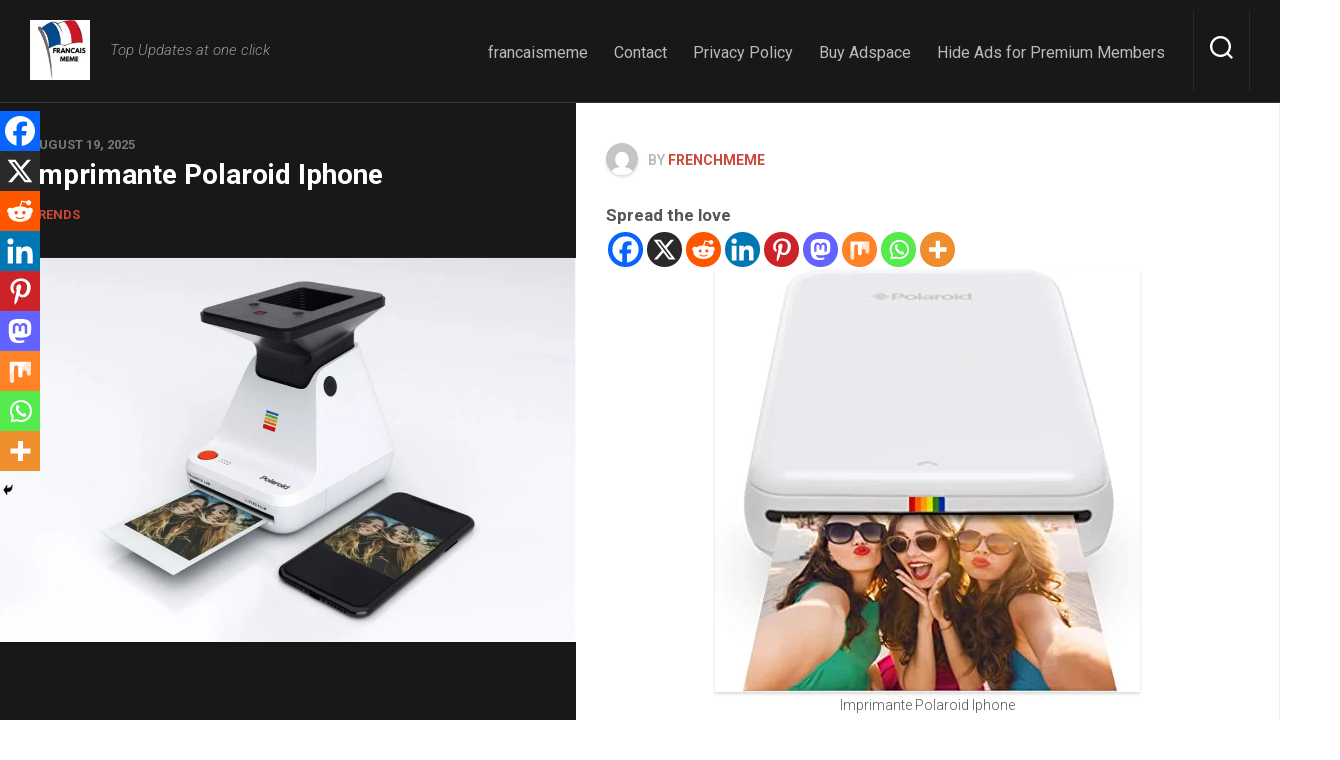

--- FILE ---
content_type: text/html; charset=UTF-8
request_url: https://francaismeme.com/imprimante-polaroid-iphone/
body_size: 22718
content:
<!DOCTYPE html> 
<html class="no-js" lang="en-US">

<head>
	<meta charset="UTF-8">
	<meta name="viewport" content="width=device-width, initial-scale=1.0">
	<link rel="profile" href="https://gmpg.org/xfn/11">
		<link rel="pingback" href="https://francaismeme.com/xmlrpc.php">
		
	<meta name='robots' content='index, follow, max-image-preview:large, max-snippet:-1, max-video-preview:-1' />
<script>document.documentElement.className = document.documentElement.className.replace("no-js","js");</script>

	<!-- This site is optimized with the Yoast SEO plugin v26.7 - https://yoast.com/wordpress/plugins/seo/ -->
	<title>Imprimante Polaroid Iphone</title>
	<meta name="description" content="Imprimante Polaroid Iphone « Grandes histoires, grands moments » ! Canon et son Zoemini S2 ne parcourent pas quatre chemins pour immortaliser nos plus" />
	<link rel="canonical" href="https://francaismeme.com/imprimante-polaroid-iphone/" />
	<meta property="og:locale" content="en_US" />
	<meta property="og:type" content="article" />
	<meta property="og:title" content="Imprimante Polaroid Iphone" />
	<meta property="og:description" content="Imprimante Polaroid Iphone « Grandes histoires, grands moments » ! Canon et son Zoemini S2 ne parcourent pas quatre chemins pour immortaliser nos plus" />
	<meta property="og:url" content="https://francaismeme.com/imprimante-polaroid-iphone/" />
	<meta property="og:site_name" content="Francais Meme" />
	<meta property="article:published_time" content="2025-08-19T03:41:47+00:00" />
	<meta property="og:image" content="https://francaismeme.com/wp-content/uploads/2021/10/15-11.jpg" />
	<meta property="og:image:width" content="1400" />
	<meta property="og:image:height" content="932" />
	<meta property="og:image:type" content="image/jpeg" />
	<meta name="author" content="frenchmeme" />
	<meta name="twitter:card" content="summary_large_image" />
	<meta name="twitter:label1" content="Written by" />
	<meta name="twitter:data1" content="frenchmeme" />
	<meta name="twitter:label2" content="Est. reading time" />
	<meta name="twitter:data2" content="3 minutes" />
	<script type="application/ld+json" class="yoast-schema-graph">{"@context":"https://schema.org","@graph":[{"@type":"Article","@id":"https://francaismeme.com/imprimante-polaroid-iphone/#article","isPartOf":{"@id":"https://francaismeme.com/imprimante-polaroid-iphone/"},"author":{"name":"frenchmeme","@id":"https://francaismeme.com/#/schema/person/8b6beb029ffb4bbfa7cfca384057bed6"},"headline":"Imprimante Polaroid Iphone","datePublished":"2025-08-19T03:41:47+00:00","mainEntityOfPage":{"@id":"https://francaismeme.com/imprimante-polaroid-iphone/"},"wordCount":603,"commentCount":0,"publisher":{"@id":"https://francaismeme.com/#/schema/person/8b6beb029ffb4bbfa7cfca384057bed6"},"image":{"@id":"https://francaismeme.com/imprimante-polaroid-iphone/#primaryimage"},"thumbnailUrl":"https://francaismeme.com/wp-content/uploads/2021/10/15-11.jpg","articleSection":["Trends"],"inLanguage":"en-US","potentialAction":[{"@type":"CommentAction","name":"Comment","target":["https://francaismeme.com/imprimante-polaroid-iphone/#respond"]}]},{"@type":"WebPage","@id":"https://francaismeme.com/imprimante-polaroid-iphone/","url":"https://francaismeme.com/imprimante-polaroid-iphone/","name":"Imprimante Polaroid Iphone","isPartOf":{"@id":"https://francaismeme.com/#website"},"primaryImageOfPage":{"@id":"https://francaismeme.com/imprimante-polaroid-iphone/#primaryimage"},"image":{"@id":"https://francaismeme.com/imprimante-polaroid-iphone/#primaryimage"},"thumbnailUrl":"https://francaismeme.com/wp-content/uploads/2021/10/15-11.jpg","datePublished":"2025-08-19T03:41:47+00:00","description":"Imprimante Polaroid Iphone « Grandes histoires, grands moments » ! Canon et son Zoemini S2 ne parcourent pas quatre chemins pour immortaliser nos plus","breadcrumb":{"@id":"https://francaismeme.com/imprimante-polaroid-iphone/#breadcrumb"},"inLanguage":"en-US","potentialAction":[{"@type":"ReadAction","target":["https://francaismeme.com/imprimante-polaroid-iphone/"]}]},{"@type":"ImageObject","inLanguage":"en-US","@id":"https://francaismeme.com/imprimante-polaroid-iphone/#primaryimage","url":"https://francaismeme.com/wp-content/uploads/2021/10/15-11.jpg","contentUrl":"https://francaismeme.com/wp-content/uploads/2021/10/15-11.jpg","width":1400,"height":932},{"@type":"BreadcrumbList","@id":"https://francaismeme.com/imprimante-polaroid-iphone/#breadcrumb","itemListElement":[{"@type":"ListItem","position":1,"name":"Home","item":"https://francaismeme.com/"},{"@type":"ListItem","position":2,"name":"Imprimante Polaroid Iphone"}]},{"@type":"WebSite","@id":"https://francaismeme.com/#website","url":"https://francaismeme.com/","name":"Francais Meme","description":"Top Updates at one click","publisher":{"@id":"https://francaismeme.com/#/schema/person/8b6beb029ffb4bbfa7cfca384057bed6"},"potentialAction":[{"@type":"SearchAction","target":{"@type":"EntryPoint","urlTemplate":"https://francaismeme.com/?s={search_term_string}"},"query-input":{"@type":"PropertyValueSpecification","valueRequired":true,"valueName":"search_term_string"}}],"inLanguage":"en-US"},{"@type":["Person","Organization"],"@id":"https://francaismeme.com/#/schema/person/8b6beb029ffb4bbfa7cfca384057bed6","name":"frenchmeme","image":{"@type":"ImageObject","inLanguage":"en-US","@id":"https://francaismeme.com/#/schema/person/image/","url":"https://francaismeme.com/wp-content/uploads/2023/09/Untitled-200-×-40-px-40-×-40-px-200-×-200-px.png","contentUrl":"https://francaismeme.com/wp-content/uploads/2023/09/Untitled-200-×-40-px-40-×-40-px-200-×-200-px.png","width":200,"height":200,"caption":"frenchmeme"},"logo":{"@id":"https://francaismeme.com/#/schema/person/image/"},"sameAs":["http://francaismeme.com"]}]}</script>
	<!-- / Yoast SEO plugin. -->


<link rel='dns-prefetch' href='//stats.wp.com' />
<link rel='dns-prefetch' href='//fonts.googleapis.com' />
<link rel='preconnect' href='//c0.wp.com' />
<link rel="alternate" type="application/rss+xml" title="Francais Meme &raquo; Feed" href="https://francaismeme.com/feed/" />
<link rel="alternate" type="application/rss+xml" title="Francais Meme &raquo; Comments Feed" href="https://francaismeme.com/comments/feed/" />
<link rel="alternate" type="application/rss+xml" title="Francais Meme &raquo; Imprimante Polaroid Iphone Comments Feed" href="https://francaismeme.com/imprimante-polaroid-iphone/feed/" />
<link rel="alternate" title="oEmbed (JSON)" type="application/json+oembed" href="https://francaismeme.com/wp-json/oembed/1.0/embed?url=https%3A%2F%2Ffrancaismeme.com%2Fimprimante-polaroid-iphone%2F" />
<link rel="alternate" title="oEmbed (XML)" type="text/xml+oembed" href="https://francaismeme.com/wp-json/oembed/1.0/embed?url=https%3A%2F%2Ffrancaismeme.com%2Fimprimante-polaroid-iphone%2F&#038;format=xml" />
<style id='wp-img-auto-sizes-contain-inline-css' type='text/css'>
img:is([sizes=auto i],[sizes^="auto," i]){contain-intrinsic-size:3000px 1500px}
/*# sourceURL=wp-img-auto-sizes-contain-inline-css */
</style>

<link rel='stylesheet' id='jetpack_related-posts-css' href='https://c0.wp.com/p/jetpack/15.4/modules/related-posts/related-posts.css' type='text/css' media='all' />
<style id='wp-emoji-styles-inline-css' type='text/css'>

	img.wp-smiley, img.emoji {
		display: inline !important;
		border: none !important;
		box-shadow: none !important;
		height: 1em !important;
		width: 1em !important;
		margin: 0 0.07em !important;
		vertical-align: -0.1em !important;
		background: none !important;
		padding: 0 !important;
	}
/*# sourceURL=wp-emoji-styles-inline-css */
</style>
<link rel='stylesheet' id='wp-block-library-css' href='https://c0.wp.com/c/6.9/wp-includes/css/dist/block-library/style.min.css' type='text/css' media='all' />
<style id='wp-block-archives-inline-css' type='text/css'>
.wp-block-archives{box-sizing:border-box}.wp-block-archives-dropdown label{display:block}
/*# sourceURL=https://c0.wp.com/c/6.9/wp-includes/blocks/archives/style.min.css */
</style>
<style id='wp-block-categories-inline-css' type='text/css'>
.wp-block-categories{box-sizing:border-box}.wp-block-categories.alignleft{margin-right:2em}.wp-block-categories.alignright{margin-left:2em}.wp-block-categories.wp-block-categories-dropdown.aligncenter{text-align:center}.wp-block-categories .wp-block-categories__label{display:block;width:100%}
/*# sourceURL=https://c0.wp.com/c/6.9/wp-includes/blocks/categories/style.min.css */
</style>
<style id='wp-block-heading-inline-css' type='text/css'>
h1:where(.wp-block-heading).has-background,h2:where(.wp-block-heading).has-background,h3:where(.wp-block-heading).has-background,h4:where(.wp-block-heading).has-background,h5:where(.wp-block-heading).has-background,h6:where(.wp-block-heading).has-background{padding:1.25em 2.375em}h1.has-text-align-left[style*=writing-mode]:where([style*=vertical-lr]),h1.has-text-align-right[style*=writing-mode]:where([style*=vertical-rl]),h2.has-text-align-left[style*=writing-mode]:where([style*=vertical-lr]),h2.has-text-align-right[style*=writing-mode]:where([style*=vertical-rl]),h3.has-text-align-left[style*=writing-mode]:where([style*=vertical-lr]),h3.has-text-align-right[style*=writing-mode]:where([style*=vertical-rl]),h4.has-text-align-left[style*=writing-mode]:where([style*=vertical-lr]),h4.has-text-align-right[style*=writing-mode]:where([style*=vertical-rl]),h5.has-text-align-left[style*=writing-mode]:where([style*=vertical-lr]),h5.has-text-align-right[style*=writing-mode]:where([style*=vertical-rl]),h6.has-text-align-left[style*=writing-mode]:where([style*=vertical-lr]),h6.has-text-align-right[style*=writing-mode]:where([style*=vertical-rl]){rotate:180deg}
/*# sourceURL=https://c0.wp.com/c/6.9/wp-includes/blocks/heading/style.min.css */
</style>
<style id='wp-block-image-inline-css' type='text/css'>
.wp-block-image>a,.wp-block-image>figure>a{display:inline-block}.wp-block-image img{box-sizing:border-box;height:auto;max-width:100%;vertical-align:bottom}@media not (prefers-reduced-motion){.wp-block-image img.hide{visibility:hidden}.wp-block-image img.show{animation:show-content-image .4s}}.wp-block-image[style*=border-radius] img,.wp-block-image[style*=border-radius]>a{border-radius:inherit}.wp-block-image.has-custom-border img{box-sizing:border-box}.wp-block-image.aligncenter{text-align:center}.wp-block-image.alignfull>a,.wp-block-image.alignwide>a{width:100%}.wp-block-image.alignfull img,.wp-block-image.alignwide img{height:auto;width:100%}.wp-block-image .aligncenter,.wp-block-image .alignleft,.wp-block-image .alignright,.wp-block-image.aligncenter,.wp-block-image.alignleft,.wp-block-image.alignright{display:table}.wp-block-image .aligncenter>figcaption,.wp-block-image .alignleft>figcaption,.wp-block-image .alignright>figcaption,.wp-block-image.aligncenter>figcaption,.wp-block-image.alignleft>figcaption,.wp-block-image.alignright>figcaption{caption-side:bottom;display:table-caption}.wp-block-image .alignleft{float:left;margin:.5em 1em .5em 0}.wp-block-image .alignright{float:right;margin:.5em 0 .5em 1em}.wp-block-image .aligncenter{margin-left:auto;margin-right:auto}.wp-block-image :where(figcaption){margin-bottom:1em;margin-top:.5em}.wp-block-image.is-style-circle-mask img{border-radius:9999px}@supports ((-webkit-mask-image:none) or (mask-image:none)) or (-webkit-mask-image:none){.wp-block-image.is-style-circle-mask img{border-radius:0;-webkit-mask-image:url('data:image/svg+xml;utf8,<svg viewBox="0 0 100 100" xmlns="http://www.w3.org/2000/svg"><circle cx="50" cy="50" r="50"/></svg>');mask-image:url('data:image/svg+xml;utf8,<svg viewBox="0 0 100 100" xmlns="http://www.w3.org/2000/svg"><circle cx="50" cy="50" r="50"/></svg>');mask-mode:alpha;-webkit-mask-position:center;mask-position:center;-webkit-mask-repeat:no-repeat;mask-repeat:no-repeat;-webkit-mask-size:contain;mask-size:contain}}:root :where(.wp-block-image.is-style-rounded img,.wp-block-image .is-style-rounded img){border-radius:9999px}.wp-block-image figure{margin:0}.wp-lightbox-container{display:flex;flex-direction:column;position:relative}.wp-lightbox-container img{cursor:zoom-in}.wp-lightbox-container img:hover+button{opacity:1}.wp-lightbox-container button{align-items:center;backdrop-filter:blur(16px) saturate(180%);background-color:#5a5a5a40;border:none;border-radius:4px;cursor:zoom-in;display:flex;height:20px;justify-content:center;opacity:0;padding:0;position:absolute;right:16px;text-align:center;top:16px;width:20px;z-index:100}@media not (prefers-reduced-motion){.wp-lightbox-container button{transition:opacity .2s ease}}.wp-lightbox-container button:focus-visible{outline:3px auto #5a5a5a40;outline:3px auto -webkit-focus-ring-color;outline-offset:3px}.wp-lightbox-container button:hover{cursor:pointer;opacity:1}.wp-lightbox-container button:focus{opacity:1}.wp-lightbox-container button:focus,.wp-lightbox-container button:hover,.wp-lightbox-container button:not(:hover):not(:active):not(.has-background){background-color:#5a5a5a40;border:none}.wp-lightbox-overlay{box-sizing:border-box;cursor:zoom-out;height:100vh;left:0;overflow:hidden;position:fixed;top:0;visibility:hidden;width:100%;z-index:100000}.wp-lightbox-overlay .close-button{align-items:center;cursor:pointer;display:flex;justify-content:center;min-height:40px;min-width:40px;padding:0;position:absolute;right:calc(env(safe-area-inset-right) + 16px);top:calc(env(safe-area-inset-top) + 16px);z-index:5000000}.wp-lightbox-overlay .close-button:focus,.wp-lightbox-overlay .close-button:hover,.wp-lightbox-overlay .close-button:not(:hover):not(:active):not(.has-background){background:none;border:none}.wp-lightbox-overlay .lightbox-image-container{height:var(--wp--lightbox-container-height);left:50%;overflow:hidden;position:absolute;top:50%;transform:translate(-50%,-50%);transform-origin:top left;width:var(--wp--lightbox-container-width);z-index:9999999999}.wp-lightbox-overlay .wp-block-image{align-items:center;box-sizing:border-box;display:flex;height:100%;justify-content:center;margin:0;position:relative;transform-origin:0 0;width:100%;z-index:3000000}.wp-lightbox-overlay .wp-block-image img{height:var(--wp--lightbox-image-height);min-height:var(--wp--lightbox-image-height);min-width:var(--wp--lightbox-image-width);width:var(--wp--lightbox-image-width)}.wp-lightbox-overlay .wp-block-image figcaption{display:none}.wp-lightbox-overlay button{background:none;border:none}.wp-lightbox-overlay .scrim{background-color:#fff;height:100%;opacity:.9;position:absolute;width:100%;z-index:2000000}.wp-lightbox-overlay.active{visibility:visible}@media not (prefers-reduced-motion){.wp-lightbox-overlay.active{animation:turn-on-visibility .25s both}.wp-lightbox-overlay.active img{animation:turn-on-visibility .35s both}.wp-lightbox-overlay.show-closing-animation:not(.active){animation:turn-off-visibility .35s both}.wp-lightbox-overlay.show-closing-animation:not(.active) img{animation:turn-off-visibility .25s both}.wp-lightbox-overlay.zoom.active{animation:none;opacity:1;visibility:visible}.wp-lightbox-overlay.zoom.active .lightbox-image-container{animation:lightbox-zoom-in .4s}.wp-lightbox-overlay.zoom.active .lightbox-image-container img{animation:none}.wp-lightbox-overlay.zoom.active .scrim{animation:turn-on-visibility .4s forwards}.wp-lightbox-overlay.zoom.show-closing-animation:not(.active){animation:none}.wp-lightbox-overlay.zoom.show-closing-animation:not(.active) .lightbox-image-container{animation:lightbox-zoom-out .4s}.wp-lightbox-overlay.zoom.show-closing-animation:not(.active) .lightbox-image-container img{animation:none}.wp-lightbox-overlay.zoom.show-closing-animation:not(.active) .scrim{animation:turn-off-visibility .4s forwards}}@keyframes show-content-image{0%{visibility:hidden}99%{visibility:hidden}to{visibility:visible}}@keyframes turn-on-visibility{0%{opacity:0}to{opacity:1}}@keyframes turn-off-visibility{0%{opacity:1;visibility:visible}99%{opacity:0;visibility:visible}to{opacity:0;visibility:hidden}}@keyframes lightbox-zoom-in{0%{transform:translate(calc((-100vw + var(--wp--lightbox-scrollbar-width))/2 + var(--wp--lightbox-initial-left-position)),calc(-50vh + var(--wp--lightbox-initial-top-position))) scale(var(--wp--lightbox-scale))}to{transform:translate(-50%,-50%) scale(1)}}@keyframes lightbox-zoom-out{0%{transform:translate(-50%,-50%) scale(1);visibility:visible}99%{visibility:visible}to{transform:translate(calc((-100vw + var(--wp--lightbox-scrollbar-width))/2 + var(--wp--lightbox-initial-left-position)),calc(-50vh + var(--wp--lightbox-initial-top-position))) scale(var(--wp--lightbox-scale));visibility:hidden}}
/*# sourceURL=https://c0.wp.com/c/6.9/wp-includes/blocks/image/style.min.css */
</style>
<style id='wp-block-latest-comments-inline-css' type='text/css'>
ol.wp-block-latest-comments{box-sizing:border-box;margin-left:0}:where(.wp-block-latest-comments:not([style*=line-height] .wp-block-latest-comments__comment)){line-height:1.1}:where(.wp-block-latest-comments:not([style*=line-height] .wp-block-latest-comments__comment-excerpt p)){line-height:1.8}.has-dates :where(.wp-block-latest-comments:not([style*=line-height])),.has-excerpts :where(.wp-block-latest-comments:not([style*=line-height])){line-height:1.5}.wp-block-latest-comments .wp-block-latest-comments{padding-left:0}.wp-block-latest-comments__comment{list-style:none;margin-bottom:1em}.has-avatars .wp-block-latest-comments__comment{list-style:none;min-height:2.25em}.has-avatars .wp-block-latest-comments__comment .wp-block-latest-comments__comment-excerpt,.has-avatars .wp-block-latest-comments__comment .wp-block-latest-comments__comment-meta{margin-left:3.25em}.wp-block-latest-comments__comment-excerpt p{font-size:.875em;margin:.36em 0 1.4em}.wp-block-latest-comments__comment-date{display:block;font-size:.75em}.wp-block-latest-comments .avatar,.wp-block-latest-comments__comment-avatar{border-radius:1.5em;display:block;float:left;height:2.5em;margin-right:.75em;width:2.5em}.wp-block-latest-comments[class*=-font-size] a,.wp-block-latest-comments[style*=font-size] a{font-size:inherit}
/*# sourceURL=https://c0.wp.com/c/6.9/wp-includes/blocks/latest-comments/style.min.css */
</style>
<style id='wp-block-latest-posts-inline-css' type='text/css'>
.wp-block-latest-posts{box-sizing:border-box}.wp-block-latest-posts.alignleft{margin-right:2em}.wp-block-latest-posts.alignright{margin-left:2em}.wp-block-latest-posts.wp-block-latest-posts__list{list-style:none}.wp-block-latest-posts.wp-block-latest-posts__list li{clear:both;overflow-wrap:break-word}.wp-block-latest-posts.is-grid{display:flex;flex-wrap:wrap}.wp-block-latest-posts.is-grid li{margin:0 1.25em 1.25em 0;width:100%}@media (min-width:600px){.wp-block-latest-posts.columns-2 li{width:calc(50% - .625em)}.wp-block-latest-posts.columns-2 li:nth-child(2n){margin-right:0}.wp-block-latest-posts.columns-3 li{width:calc(33.33333% - .83333em)}.wp-block-latest-posts.columns-3 li:nth-child(3n){margin-right:0}.wp-block-latest-posts.columns-4 li{width:calc(25% - .9375em)}.wp-block-latest-posts.columns-4 li:nth-child(4n){margin-right:0}.wp-block-latest-posts.columns-5 li{width:calc(20% - 1em)}.wp-block-latest-posts.columns-5 li:nth-child(5n){margin-right:0}.wp-block-latest-posts.columns-6 li{width:calc(16.66667% - 1.04167em)}.wp-block-latest-posts.columns-6 li:nth-child(6n){margin-right:0}}:root :where(.wp-block-latest-posts.is-grid){padding:0}:root :where(.wp-block-latest-posts.wp-block-latest-posts__list){padding-left:0}.wp-block-latest-posts__post-author,.wp-block-latest-posts__post-date{display:block;font-size:.8125em}.wp-block-latest-posts__post-excerpt,.wp-block-latest-posts__post-full-content{margin-bottom:1em;margin-top:.5em}.wp-block-latest-posts__featured-image a{display:inline-block}.wp-block-latest-posts__featured-image img{height:auto;max-width:100%;width:auto}.wp-block-latest-posts__featured-image.alignleft{float:left;margin-right:1em}.wp-block-latest-posts__featured-image.alignright{float:right;margin-left:1em}.wp-block-latest-posts__featured-image.aligncenter{margin-bottom:1em;text-align:center}
/*# sourceURL=https://c0.wp.com/c/6.9/wp-includes/blocks/latest-posts/style.min.css */
</style>
<style id='wp-block-search-inline-css' type='text/css'>
.wp-block-search__button{margin-left:10px;word-break:normal}.wp-block-search__button.has-icon{line-height:0}.wp-block-search__button svg{height:1.25em;min-height:24px;min-width:24px;width:1.25em;fill:currentColor;vertical-align:text-bottom}:where(.wp-block-search__button){border:1px solid #ccc;padding:6px 10px}.wp-block-search__inside-wrapper{display:flex;flex:auto;flex-wrap:nowrap;max-width:100%}.wp-block-search__label{width:100%}.wp-block-search.wp-block-search__button-only .wp-block-search__button{box-sizing:border-box;display:flex;flex-shrink:0;justify-content:center;margin-left:0;max-width:100%}.wp-block-search.wp-block-search__button-only .wp-block-search__inside-wrapper{min-width:0!important;transition-property:width}.wp-block-search.wp-block-search__button-only .wp-block-search__input{flex-basis:100%;transition-duration:.3s}.wp-block-search.wp-block-search__button-only.wp-block-search__searchfield-hidden,.wp-block-search.wp-block-search__button-only.wp-block-search__searchfield-hidden .wp-block-search__inside-wrapper{overflow:hidden}.wp-block-search.wp-block-search__button-only.wp-block-search__searchfield-hidden .wp-block-search__input{border-left-width:0!important;border-right-width:0!important;flex-basis:0;flex-grow:0;margin:0;min-width:0!important;padding-left:0!important;padding-right:0!important;width:0!important}:where(.wp-block-search__input){appearance:none;border:1px solid #949494;flex-grow:1;font-family:inherit;font-size:inherit;font-style:inherit;font-weight:inherit;letter-spacing:inherit;line-height:inherit;margin-left:0;margin-right:0;min-width:3rem;padding:8px;text-decoration:unset!important;text-transform:inherit}:where(.wp-block-search__button-inside .wp-block-search__inside-wrapper){background-color:#fff;border:1px solid #949494;box-sizing:border-box;padding:4px}:where(.wp-block-search__button-inside .wp-block-search__inside-wrapper) .wp-block-search__input{border:none;border-radius:0;padding:0 4px}:where(.wp-block-search__button-inside .wp-block-search__inside-wrapper) .wp-block-search__input:focus{outline:none}:where(.wp-block-search__button-inside .wp-block-search__inside-wrapper) :where(.wp-block-search__button){padding:4px 8px}.wp-block-search.aligncenter .wp-block-search__inside-wrapper{margin:auto}.wp-block[data-align=right] .wp-block-search.wp-block-search__button-only .wp-block-search__inside-wrapper{float:right}
/*# sourceURL=https://c0.wp.com/c/6.9/wp-includes/blocks/search/style.min.css */
</style>
<style id='wp-block-embed-inline-css' type='text/css'>
.wp-block-embed.alignleft,.wp-block-embed.alignright,.wp-block[data-align=left]>[data-type="core/embed"],.wp-block[data-align=right]>[data-type="core/embed"]{max-width:360px;width:100%}.wp-block-embed.alignleft .wp-block-embed__wrapper,.wp-block-embed.alignright .wp-block-embed__wrapper,.wp-block[data-align=left]>[data-type="core/embed"] .wp-block-embed__wrapper,.wp-block[data-align=right]>[data-type="core/embed"] .wp-block-embed__wrapper{min-width:280px}.wp-block-cover .wp-block-embed{min-height:240px;min-width:320px}.wp-block-embed{overflow-wrap:break-word}.wp-block-embed :where(figcaption){margin-bottom:1em;margin-top:.5em}.wp-block-embed iframe{max-width:100%}.wp-block-embed__wrapper{position:relative}.wp-embed-responsive .wp-has-aspect-ratio .wp-block-embed__wrapper:before{content:"";display:block;padding-top:50%}.wp-embed-responsive .wp-has-aspect-ratio iframe{bottom:0;height:100%;left:0;position:absolute;right:0;top:0;width:100%}.wp-embed-responsive .wp-embed-aspect-21-9 .wp-block-embed__wrapper:before{padding-top:42.85%}.wp-embed-responsive .wp-embed-aspect-18-9 .wp-block-embed__wrapper:before{padding-top:50%}.wp-embed-responsive .wp-embed-aspect-16-9 .wp-block-embed__wrapper:before{padding-top:56.25%}.wp-embed-responsive .wp-embed-aspect-4-3 .wp-block-embed__wrapper:before{padding-top:75%}.wp-embed-responsive .wp-embed-aspect-1-1 .wp-block-embed__wrapper:before{padding-top:100%}.wp-embed-responsive .wp-embed-aspect-9-16 .wp-block-embed__wrapper:before{padding-top:177.77%}.wp-embed-responsive .wp-embed-aspect-1-2 .wp-block-embed__wrapper:before{padding-top:200%}
/*# sourceURL=https://c0.wp.com/c/6.9/wp-includes/blocks/embed/style.min.css */
</style>
<style id='wp-block-group-inline-css' type='text/css'>
.wp-block-group{box-sizing:border-box}:where(.wp-block-group.wp-block-group-is-layout-constrained){position:relative}
/*# sourceURL=https://c0.wp.com/c/6.9/wp-includes/blocks/group/style.min.css */
</style>
<style id='wp-block-paragraph-inline-css' type='text/css'>
.is-small-text{font-size:.875em}.is-regular-text{font-size:1em}.is-large-text{font-size:2.25em}.is-larger-text{font-size:3em}.has-drop-cap:not(:focus):first-letter{float:left;font-size:8.4em;font-style:normal;font-weight:100;line-height:.68;margin:.05em .1em 0 0;text-transform:uppercase}body.rtl .has-drop-cap:not(:focus):first-letter{float:none;margin-left:.1em}p.has-drop-cap.has-background{overflow:hidden}:root :where(p.has-background){padding:1.25em 2.375em}:where(p.has-text-color:not(.has-link-color)) a{color:inherit}p.has-text-align-left[style*="writing-mode:vertical-lr"],p.has-text-align-right[style*="writing-mode:vertical-rl"]{rotate:180deg}
/*# sourceURL=https://c0.wp.com/c/6.9/wp-includes/blocks/paragraph/style.min.css */
</style>
<style id='global-styles-inline-css' type='text/css'>
:root{--wp--preset--aspect-ratio--square: 1;--wp--preset--aspect-ratio--4-3: 4/3;--wp--preset--aspect-ratio--3-4: 3/4;--wp--preset--aspect-ratio--3-2: 3/2;--wp--preset--aspect-ratio--2-3: 2/3;--wp--preset--aspect-ratio--16-9: 16/9;--wp--preset--aspect-ratio--9-16: 9/16;--wp--preset--color--black: #000000;--wp--preset--color--cyan-bluish-gray: #abb8c3;--wp--preset--color--white: #ffffff;--wp--preset--color--pale-pink: #f78da7;--wp--preset--color--vivid-red: #cf2e2e;--wp--preset--color--luminous-vivid-orange: #ff6900;--wp--preset--color--luminous-vivid-amber: #fcb900;--wp--preset--color--light-green-cyan: #7bdcb5;--wp--preset--color--vivid-green-cyan: #00d084;--wp--preset--color--pale-cyan-blue: #8ed1fc;--wp--preset--color--vivid-cyan-blue: #0693e3;--wp--preset--color--vivid-purple: #9b51e0;--wp--preset--gradient--vivid-cyan-blue-to-vivid-purple: linear-gradient(135deg,rgb(6,147,227) 0%,rgb(155,81,224) 100%);--wp--preset--gradient--light-green-cyan-to-vivid-green-cyan: linear-gradient(135deg,rgb(122,220,180) 0%,rgb(0,208,130) 100%);--wp--preset--gradient--luminous-vivid-amber-to-luminous-vivid-orange: linear-gradient(135deg,rgb(252,185,0) 0%,rgb(255,105,0) 100%);--wp--preset--gradient--luminous-vivid-orange-to-vivid-red: linear-gradient(135deg,rgb(255,105,0) 0%,rgb(207,46,46) 100%);--wp--preset--gradient--very-light-gray-to-cyan-bluish-gray: linear-gradient(135deg,rgb(238,238,238) 0%,rgb(169,184,195) 100%);--wp--preset--gradient--cool-to-warm-spectrum: linear-gradient(135deg,rgb(74,234,220) 0%,rgb(151,120,209) 20%,rgb(207,42,186) 40%,rgb(238,44,130) 60%,rgb(251,105,98) 80%,rgb(254,248,76) 100%);--wp--preset--gradient--blush-light-purple: linear-gradient(135deg,rgb(255,206,236) 0%,rgb(152,150,240) 100%);--wp--preset--gradient--blush-bordeaux: linear-gradient(135deg,rgb(254,205,165) 0%,rgb(254,45,45) 50%,rgb(107,0,62) 100%);--wp--preset--gradient--luminous-dusk: linear-gradient(135deg,rgb(255,203,112) 0%,rgb(199,81,192) 50%,rgb(65,88,208) 100%);--wp--preset--gradient--pale-ocean: linear-gradient(135deg,rgb(255,245,203) 0%,rgb(182,227,212) 50%,rgb(51,167,181) 100%);--wp--preset--gradient--electric-grass: linear-gradient(135deg,rgb(202,248,128) 0%,rgb(113,206,126) 100%);--wp--preset--gradient--midnight: linear-gradient(135deg,rgb(2,3,129) 0%,rgb(40,116,252) 100%);--wp--preset--font-size--small: 13px;--wp--preset--font-size--medium: 20px;--wp--preset--font-size--large: 36px;--wp--preset--font-size--x-large: 42px;--wp--preset--spacing--20: 0.44rem;--wp--preset--spacing--30: 0.67rem;--wp--preset--spacing--40: 1rem;--wp--preset--spacing--50: 1.5rem;--wp--preset--spacing--60: 2.25rem;--wp--preset--spacing--70: 3.38rem;--wp--preset--spacing--80: 5.06rem;--wp--preset--shadow--natural: 6px 6px 9px rgba(0, 0, 0, 0.2);--wp--preset--shadow--deep: 12px 12px 50px rgba(0, 0, 0, 0.4);--wp--preset--shadow--sharp: 6px 6px 0px rgba(0, 0, 0, 0.2);--wp--preset--shadow--outlined: 6px 6px 0px -3px rgb(255, 255, 255), 6px 6px rgb(0, 0, 0);--wp--preset--shadow--crisp: 6px 6px 0px rgb(0, 0, 0);}:where(.is-layout-flex){gap: 0.5em;}:where(.is-layout-grid){gap: 0.5em;}body .is-layout-flex{display: flex;}.is-layout-flex{flex-wrap: wrap;align-items: center;}.is-layout-flex > :is(*, div){margin: 0;}body .is-layout-grid{display: grid;}.is-layout-grid > :is(*, div){margin: 0;}:where(.wp-block-columns.is-layout-flex){gap: 2em;}:where(.wp-block-columns.is-layout-grid){gap: 2em;}:where(.wp-block-post-template.is-layout-flex){gap: 1.25em;}:where(.wp-block-post-template.is-layout-grid){gap: 1.25em;}.has-black-color{color: var(--wp--preset--color--black) !important;}.has-cyan-bluish-gray-color{color: var(--wp--preset--color--cyan-bluish-gray) !important;}.has-white-color{color: var(--wp--preset--color--white) !important;}.has-pale-pink-color{color: var(--wp--preset--color--pale-pink) !important;}.has-vivid-red-color{color: var(--wp--preset--color--vivid-red) !important;}.has-luminous-vivid-orange-color{color: var(--wp--preset--color--luminous-vivid-orange) !important;}.has-luminous-vivid-amber-color{color: var(--wp--preset--color--luminous-vivid-amber) !important;}.has-light-green-cyan-color{color: var(--wp--preset--color--light-green-cyan) !important;}.has-vivid-green-cyan-color{color: var(--wp--preset--color--vivid-green-cyan) !important;}.has-pale-cyan-blue-color{color: var(--wp--preset--color--pale-cyan-blue) !important;}.has-vivid-cyan-blue-color{color: var(--wp--preset--color--vivid-cyan-blue) !important;}.has-vivid-purple-color{color: var(--wp--preset--color--vivid-purple) !important;}.has-black-background-color{background-color: var(--wp--preset--color--black) !important;}.has-cyan-bluish-gray-background-color{background-color: var(--wp--preset--color--cyan-bluish-gray) !important;}.has-white-background-color{background-color: var(--wp--preset--color--white) !important;}.has-pale-pink-background-color{background-color: var(--wp--preset--color--pale-pink) !important;}.has-vivid-red-background-color{background-color: var(--wp--preset--color--vivid-red) !important;}.has-luminous-vivid-orange-background-color{background-color: var(--wp--preset--color--luminous-vivid-orange) !important;}.has-luminous-vivid-amber-background-color{background-color: var(--wp--preset--color--luminous-vivid-amber) !important;}.has-light-green-cyan-background-color{background-color: var(--wp--preset--color--light-green-cyan) !important;}.has-vivid-green-cyan-background-color{background-color: var(--wp--preset--color--vivid-green-cyan) !important;}.has-pale-cyan-blue-background-color{background-color: var(--wp--preset--color--pale-cyan-blue) !important;}.has-vivid-cyan-blue-background-color{background-color: var(--wp--preset--color--vivid-cyan-blue) !important;}.has-vivid-purple-background-color{background-color: var(--wp--preset--color--vivid-purple) !important;}.has-black-border-color{border-color: var(--wp--preset--color--black) !important;}.has-cyan-bluish-gray-border-color{border-color: var(--wp--preset--color--cyan-bluish-gray) !important;}.has-white-border-color{border-color: var(--wp--preset--color--white) !important;}.has-pale-pink-border-color{border-color: var(--wp--preset--color--pale-pink) !important;}.has-vivid-red-border-color{border-color: var(--wp--preset--color--vivid-red) !important;}.has-luminous-vivid-orange-border-color{border-color: var(--wp--preset--color--luminous-vivid-orange) !important;}.has-luminous-vivid-amber-border-color{border-color: var(--wp--preset--color--luminous-vivid-amber) !important;}.has-light-green-cyan-border-color{border-color: var(--wp--preset--color--light-green-cyan) !important;}.has-vivid-green-cyan-border-color{border-color: var(--wp--preset--color--vivid-green-cyan) !important;}.has-pale-cyan-blue-border-color{border-color: var(--wp--preset--color--pale-cyan-blue) !important;}.has-vivid-cyan-blue-border-color{border-color: var(--wp--preset--color--vivid-cyan-blue) !important;}.has-vivid-purple-border-color{border-color: var(--wp--preset--color--vivid-purple) !important;}.has-vivid-cyan-blue-to-vivid-purple-gradient-background{background: var(--wp--preset--gradient--vivid-cyan-blue-to-vivid-purple) !important;}.has-light-green-cyan-to-vivid-green-cyan-gradient-background{background: var(--wp--preset--gradient--light-green-cyan-to-vivid-green-cyan) !important;}.has-luminous-vivid-amber-to-luminous-vivid-orange-gradient-background{background: var(--wp--preset--gradient--luminous-vivid-amber-to-luminous-vivid-orange) !important;}.has-luminous-vivid-orange-to-vivid-red-gradient-background{background: var(--wp--preset--gradient--luminous-vivid-orange-to-vivid-red) !important;}.has-very-light-gray-to-cyan-bluish-gray-gradient-background{background: var(--wp--preset--gradient--very-light-gray-to-cyan-bluish-gray) !important;}.has-cool-to-warm-spectrum-gradient-background{background: var(--wp--preset--gradient--cool-to-warm-spectrum) !important;}.has-blush-light-purple-gradient-background{background: var(--wp--preset--gradient--blush-light-purple) !important;}.has-blush-bordeaux-gradient-background{background: var(--wp--preset--gradient--blush-bordeaux) !important;}.has-luminous-dusk-gradient-background{background: var(--wp--preset--gradient--luminous-dusk) !important;}.has-pale-ocean-gradient-background{background: var(--wp--preset--gradient--pale-ocean) !important;}.has-electric-grass-gradient-background{background: var(--wp--preset--gradient--electric-grass) !important;}.has-midnight-gradient-background{background: var(--wp--preset--gradient--midnight) !important;}.has-small-font-size{font-size: var(--wp--preset--font-size--small) !important;}.has-medium-font-size{font-size: var(--wp--preset--font-size--medium) !important;}.has-large-font-size{font-size: var(--wp--preset--font-size--large) !important;}.has-x-large-font-size{font-size: var(--wp--preset--font-size--x-large) !important;}
/*# sourceURL=global-styles-inline-css */
</style>

<style id='classic-theme-styles-inline-css' type='text/css'>
/*! This file is auto-generated */
.wp-block-button__link{color:#fff;background-color:#32373c;border-radius:9999px;box-shadow:none;text-decoration:none;padding:calc(.667em + 2px) calc(1.333em + 2px);font-size:1.125em}.wp-block-file__button{background:#32373c;color:#fff;text-decoration:none}
/*# sourceURL=/wp-includes/css/classic-themes.min.css */
</style>
<link rel='stylesheet' id='gn-frontend-gnfollow-style-css' href='https://francaismeme.com/wp-content/plugins/gn-publisher/assets/css/gn-frontend-gnfollow.min.css?ver=1.5.26' type='text/css' media='all' />
<link rel='stylesheet' id='splits-style-css' href='https://francaismeme.com/wp-content/themes/splits/style.css?ver=6.9' type='text/css' media='all' />
<style id='splits-style-inline-css' type='text/css'>
body { font-family: "Roboto", Arial, sans-serif; }

/*# sourceURL=splits-style-inline-css */
</style>
<link rel='stylesheet' id='splits-responsive-css' href='https://francaismeme.com/wp-content/themes/splits/responsive.css?ver=6.9' type='text/css' media='all' />
<link rel='stylesheet' id='splits-font-awesome-css' href='https://francaismeme.com/wp-content/themes/splits/fonts/all.min.css?ver=6.9' type='text/css' media='all' />
<link rel='stylesheet' id='roboto-css' href='//fonts.googleapis.com/css?family=Roboto%3A400%2C300italic%2C300%2C400italic%2C700&#038;subset=latin%2Clatin-ext&#038;ver=6.9' type='text/css' media='all' />
<link rel='stylesheet' id='heateor_sss_frontend_css-css' href='https://francaismeme.com/wp-content/plugins/sassy-social-share/public/css/sassy-social-share-public.css?ver=3.3.79' type='text/css' media='all' />
<style id='heateor_sss_frontend_css-inline-css' type='text/css'>
.heateor_sss_button_instagram span.heateor_sss_svg,a.heateor_sss_instagram span.heateor_sss_svg{background:radial-gradient(circle at 30% 107%,#fdf497 0,#fdf497 5%,#fd5949 45%,#d6249f 60%,#285aeb 90%)}.heateor_sss_horizontal_sharing .heateor_sss_svg,.heateor_sss_standard_follow_icons_container .heateor_sss_svg{color:#fff;border-width:0px;border-style:solid;border-color:transparent}.heateor_sss_horizontal_sharing .heateorSssTCBackground{color:#666}.heateor_sss_horizontal_sharing span.heateor_sss_svg:hover,.heateor_sss_standard_follow_icons_container span.heateor_sss_svg:hover{border-color:transparent;}.heateor_sss_vertical_sharing span.heateor_sss_svg,.heateor_sss_floating_follow_icons_container span.heateor_sss_svg{color:#fff;border-width:0px;border-style:solid;border-color:transparent;}.heateor_sss_vertical_sharing .heateorSssTCBackground{color:#666;}.heateor_sss_vertical_sharing span.heateor_sss_svg:hover,.heateor_sss_floating_follow_icons_container span.heateor_sss_svg:hover{border-color:transparent;}@media screen and (max-width:783px) {.heateor_sss_vertical_sharing{display:none!important}}div.heateor_sss_mobile_footer{display:none;}@media screen and (max-width:783px){div.heateor_sss_bottom_sharing .heateorSssTCBackground{background-color:white}div.heateor_sss_bottom_sharing{width:100%!important;left:0!important;}div.heateor_sss_bottom_sharing a{width:11.111111111111% !important;}div.heateor_sss_bottom_sharing .heateor_sss_svg{width: 100% !important;}div.heateor_sss_bottom_sharing div.heateorSssTotalShareCount{font-size:1em!important;line-height:28px!important}div.heateor_sss_bottom_sharing div.heateorSssTotalShareText{font-size:.7em!important;line-height:0px!important}div.heateor_sss_mobile_footer{display:block;height:40px;}.heateor_sss_bottom_sharing{padding:0!important;display:block!important;width:auto!important;bottom:-2px!important;top: auto!important;}.heateor_sss_bottom_sharing .heateor_sss_square_count{line-height:inherit;}.heateor_sss_bottom_sharing .heateorSssSharingArrow{display:none;}.heateor_sss_bottom_sharing .heateorSssTCBackground{margin-right:1.1em!important}}
/*# sourceURL=heateor_sss_frontend_css-inline-css */
</style>
<link rel='stylesheet' id='sharedaddy-css' href='https://c0.wp.com/p/jetpack/15.4/modules/sharedaddy/sharing.css' type='text/css' media='all' />
<link rel='stylesheet' id='social-logos-css' href='https://c0.wp.com/p/jetpack/15.4/_inc/social-logos/social-logos.min.css' type='text/css' media='all' />
<script type="text/javascript" id="jetpack_related-posts-js-extra">
/* <![CDATA[ */
var related_posts_js_options = {"post_heading":"h4"};
//# sourceURL=jetpack_related-posts-js-extra
/* ]]> */
</script>
<script type="text/javascript" src="https://c0.wp.com/p/jetpack/15.4/_inc/build/related-posts/related-posts.min.js" id="jetpack_related-posts-js"></script>
<script type="text/javascript" src="https://c0.wp.com/c/6.9/wp-includes/js/jquery/jquery.min.js" id="jquery-core-js"></script>
<script type="text/javascript" src="https://c0.wp.com/c/6.9/wp-includes/js/jquery/jquery-migrate.min.js" id="jquery-migrate-js"></script>
<script type="text/javascript" src="https://francaismeme.com/wp-content/themes/splits/js/jquery.flexslider.min.js?ver=6.9" id="splits-flexslider-js"></script>
<link rel="https://api.w.org/" href="https://francaismeme.com/wp-json/" /><link rel="alternate" title="JSON" type="application/json" href="https://francaismeme.com/wp-json/wp/v2/posts/38074" /><link rel="EditURI" type="application/rsd+xml" title="RSD" href="https://francaismeme.com/xmlrpc.php?rsd" />
<meta name="generator" content="WordPress 6.9" />
<link rel='shortlink' href='https://francaismeme.com/?p=38074' />
<!-- Global site tag (gtag.js) - Google Analytics -->
<script async src="https://www.googletagmanager.com/gtag/js?id=G-0TF9S1XZ9W"></script>
<script>
  window.dataLayer = window.dataLayer || [];
  function gtag(){dataLayer.push(arguments);}
  gtag('js', new Date());

  gtag('config', 'G-0TF9S1XZ9W');
</script>
<meta name="google-site-verification" content="nCsW8rebKx4uL3h0YA1EHhDWdgnAFYxldQ0MV8ru79M" />
<!-- Quantcast Choice. Consent Manager Tag v2.0 (for TCF 2.0) -->
<script type="text/javascript" async=true>
</script>
<!-- End Quantcast Choice. Consent Manager Tag v2.0 (for TCF 2.0) -->
<script async src="https://pagead2.googlesyndication.com/pagead/js/adsbygoogle.js?client=ca-pub-1671080902435713"
     crossorigin="anonymous"></script>	<style>img#wpstats{display:none}</style>
		<link rel="icon" href="https://francaismeme.com/wp-content/uploads/2022/01/wp-1642454468554-150x150.png" sizes="32x32" />
<link rel="icon" href="https://francaismeme.com/wp-content/uploads/2022/01/wp-1642454468554-300x300.png" sizes="192x192" />
<link rel="apple-touch-icon" href="https://francaismeme.com/wp-content/uploads/2022/01/wp-1642454468554-300x300.png" />
<meta name="msapplication-TileImage" content="https://francaismeme.com/wp-content/uploads/2022/01/wp-1642454468554-300x300.png" />
<style id="kirki-inline-styles"></style></head>

<body class="wp-singular post-template-default single single-post postid-38074 single-format-standard wp-custom-logo wp-theme-splits col-2cl full-width">


<a class="skip-link screen-reader-text" href="#splits">Skip to content</a>

<div id="wrapper">

	
		
		
	<header id="header" class="group">

		<div class="container group">
			<div class="group pad nav-menu-dropdown-left">
			
				<p class="site-title"><a href="https://francaismeme.com/" rel="home"><img src="https://francaismeme.com/wp-content/uploads/2023/09/Untitled-200-×-40-px-40-×-40-px-200-×-200-px.png" alt="Francais Meme"></a></p>
									<p class="site-description">Top Updates at one click</p>
								
									<div id="wrap-nav-header" class="wrap-nav">
								<nav id="nav-header-nav" class="main-navigation nav-menu">
			<button class="menu-toggle" aria-controls="primary-menu" aria-expanded="false">
				<span class="screen-reader-text">Expand Menu</span><div class="menu-toggle-icon"><span></span><span></span><span></span></div>			</button>
			<div class="menu-softino-header-menu-container"><ul id="nav-header" class="menu"><li id="menu-item-36169" class="menu-item menu-item-type-post_type menu-item-object-page menu-item-36169"><span class="menu-item-wrapper"><a href="https://francaismeme.com/?page_id=36167">francaismeme</a></span></li>
<li id="menu-item-36171" class="menu-item menu-item-type-post_type menu-item-object-page menu-item-36171"><span class="menu-item-wrapper"><a href="https://francaismeme.com/contact/">Contact</a></span></li>
<li id="menu-item-37066" class="menu-item menu-item-type-post_type menu-item-object-page menu-item-privacy-policy menu-item-37066"><span class="menu-item-wrapper"><a rel="privacy-policy" href="https://francaismeme.com/privacy-policy/">Privacy Policy</a></span></li>
<li id="menu-item-105627" class="menu-item menu-item-type-post_type menu-item-object-page menu-item-105627"><span class="menu-item-wrapper"><a href="https://francaismeme.com/buy-adspace/">Buy Adspace</a></span></li>
<li id="menu-item-108519" class="menu-item menu-item-type-post_type menu-item-object-page menu-item-108519"><span class="menu-item-wrapper"><a href="https://francaismeme.com/disable-ads/">Hide Ads for Premium Members</a></span></li>
</ul></div>		</nav>
							</div>
								
									<div class="search-trap-focus">
						<button class="toggle-search">
							<svg class="svg-icon" id="svg-search" aria-hidden="true" role="img" focusable="false" xmlns="http://www.w3.org/2000/svg" width="23" height="23" viewBox="0 0 23 23"><path d="M38.710696,48.0601792 L43,52.3494831 L41.3494831,54 L37.0601792,49.710696 C35.2632422,51.1481185 32.9839107,52.0076499 30.5038249,52.0076499 C24.7027226,52.0076499 20,47.3049272 20,41.5038249 C20,35.7027226 24.7027226,31 30.5038249,31 C36.3049272,31 41.0076499,35.7027226 41.0076499,41.5038249 C41.0076499,43.9839107 40.1481185,46.2632422 38.710696,48.0601792 Z M36.3875844,47.1716785 C37.8030221,45.7026647 38.6734666,43.7048964 38.6734666,41.5038249 C38.6734666,36.9918565 35.0157934,33.3341833 30.5038249,33.3341833 C25.9918565,33.3341833 22.3341833,36.9918565 22.3341833,41.5038249 C22.3341833,46.0157934 25.9918565,49.6734666 30.5038249,49.6734666 C32.7048964,49.6734666 34.7026647,48.8030221 36.1716785,47.3875844 C36.2023931,47.347638 36.2360451,47.3092237 36.2726343,47.2726343 C36.3092237,47.2360451 36.347638,47.2023931 36.3875844,47.1716785 Z" transform="translate(-20 -31)"></path></svg>
							<svg class="svg-icon" id="svg-close" aria-hidden="true" role="img" focusable="false" xmlns="http://www.w3.org/2000/svg" width="23" height="23" viewBox="0 0 16 16"><polygon fill="" fill-rule="evenodd" points="6.852 7.649 .399 1.195 1.445 .149 7.899 6.602 14.352 .149 15.399 1.195 8.945 7.649 15.399 14.102 14.352 15.149 7.899 8.695 1.445 15.149 .399 14.102"></polygon></svg>
						</button>
						<div class="search-expand">
							<div class="search-expand-inner">
								<form method="get" class="searchform themeform" action="https://francaismeme.com/">
	<div>
		<input type="text" class="search" name="s" onblur="if(this.value=='')this.value='To search type and hit enter';" onfocus="if(this.value=='To search type and hit enter')this.value='';" value="To search type and hit enter" />
	</div>
</form>							</div>
						</div>
					</div>
							
			</div><!--/.pad-->
			
						
		</div><!--/.container-->

	</header><!--/#header-->
	
	<div id="splits" class="container group">		
	<div id="splits-left" class="stickyfill group">
		
		<div id="splits-left-top" class="pad">
			<p class="post-date">August 19, 2025</p>
			<h1 class="post-title">Imprimante Polaroid Iphone</h1>
			<p class="post-category"><a href="https://francaismeme.com/category/trends/" rel="category tag">Trends</a></p>
		</div>
		
				<div class="image-container">
			<img width="608" height="405" src="https://francaismeme.com/wp-content/uploads/2021/10/15-11.jpg" class="attachment-splits-large size-splits-large wp-post-image" alt="" decoding="async" fetchpriority="high" srcset="https://francaismeme.com/wp-content/uploads/2021/10/15-11.jpg 1400w, https://francaismeme.com/wp-content/uploads/2021/10/15-11-300x200.jpg 300w, https://francaismeme.com/wp-content/uploads/2021/10/15-11-1024x682.jpg 1024w, https://francaismeme.com/wp-content/uploads/2021/10/15-11-768x511.jpg 768w" sizes="(max-width: 608px) 100vw, 608px" />		</div>
						
				
	</div><!--/#splits-left-->

	<div id="splits-right">

		<div class="content pad">
					
							<article class="post-38074 post type-post status-publish format-standard has-post-thumbnail hentry category-trends">	
					<div class="post-inner group">
						<p class="post-byline"><img alt='' src='https://secure.gravatar.com/avatar/87fa8d7ade9cde9ef306358b4adac60d157e6166266529a36965bb677ee1c9bd?s=64&#038;d=mm&#038;r=g' srcset='https://secure.gravatar.com/avatar/87fa8d7ade9cde9ef306358b4adac60d157e6166266529a36965bb677ee1c9bd?s=128&#038;d=mm&#038;r=g 2x' class='avatar avatar-64 photo' height='64' width='64' decoding='async'/>by <a href="https://francaismeme.com/author/frenchmeme/" title="Posts by frenchmeme" rel="author">frenchmeme</a></p>

						<div class="entry themeform">	
							<div class="entry-inner">
								<div class='heateorSssClear'></div><div  class='heateor_sss_sharing_container heateor_sss_horizontal_sharing' data-heateor-sss-href='https://francaismeme.com/imprimante-polaroid-iphone/'><div class='heateor_sss_sharing_title' style="font-weight:bold" >Spread the love</div><div class="heateor_sss_sharing_ul"><a aria-label="Facebook" class="heateor_sss_facebook" href="https://www.facebook.com/sharer/sharer.php?u=https%3A%2F%2Ffrancaismeme.com%2Fimprimante-polaroid-iphone%2F" title="Facebook" rel="nofollow noopener" target="_blank" style="font-size:32px!important;box-shadow:none;display:inline-block;vertical-align:middle"><span class="heateor_sss_svg" style="background-color:#0765FE;width:35px;height:35px;border-radius:999px;display:inline-block;opacity:1;float:left;font-size:32px;box-shadow:none;display:inline-block;font-size:16px;padding:0 4px;vertical-align:middle;background-repeat:repeat;overflow:hidden;padding:0;cursor:pointer;box-sizing:content-box"><svg style="display:block;border-radius:999px;" focusable="false" aria-hidden="true" xmlns="http://www.w3.org/2000/svg" width="100%" height="100%" viewBox="0 0 32 32"><path fill="#fff" d="M28 16c0-6.627-5.373-12-12-12S4 9.373 4 16c0 5.628 3.875 10.35 9.101 11.647v-7.98h-2.474V16H13.1v-1.58c0-4.085 1.849-5.978 5.859-5.978.76 0 2.072.15 2.608.298v3.325c-.283-.03-.775-.045-1.386-.045-1.967 0-2.728.745-2.728 2.683V16h3.92l-.673 3.667h-3.247v8.245C23.395 27.195 28 22.135 28 16Z"></path></svg></span></a><a aria-label="X" class="heateor_sss_button_x" href="https://twitter.com/intent/tweet?text=Imprimante%20Polaroid%20Iphone&url=https%3A%2F%2Ffrancaismeme.com%2Fimprimante-polaroid-iphone%2F" title="X" rel="nofollow noopener" target="_blank" style="font-size:32px!important;box-shadow:none;display:inline-block;vertical-align:middle"><span class="heateor_sss_svg heateor_sss_s__default heateor_sss_s_x" style="background-color:#2a2a2a;width:35px;height:35px;border-radius:999px;display:inline-block;opacity:1;float:left;font-size:32px;box-shadow:none;display:inline-block;font-size:16px;padding:0 4px;vertical-align:middle;background-repeat:repeat;overflow:hidden;padding:0;cursor:pointer;box-sizing:content-box"><svg width="100%" height="100%" style="display:block;border-radius:999px;" focusable="false" aria-hidden="true" xmlns="http://www.w3.org/2000/svg" viewBox="0 0 32 32"><path fill="#fff" d="M21.751 7h3.067l-6.7 7.658L26 25.078h-6.172l-4.833-6.32-5.531 6.32h-3.07l7.167-8.19L6 7h6.328l4.37 5.777L21.75 7Zm-1.076 16.242h1.7L11.404 8.74H9.58l11.094 14.503Z"></path></svg></span></a><a aria-label="Reddit" class="heateor_sss_button_reddit" href="https://reddit.com/submit?url=https%3A%2F%2Ffrancaismeme.com%2Fimprimante-polaroid-iphone%2F&title=Imprimante%20Polaroid%20Iphone" title="Reddit" rel="nofollow noopener" target="_blank" style="font-size:32px!important;box-shadow:none;display:inline-block;vertical-align:middle"><span class="heateor_sss_svg heateor_sss_s__default heateor_sss_s_reddit" style="background-color:#ff5700;width:35px;height:35px;border-radius:999px;display:inline-block;opacity:1;float:left;font-size:32px;box-shadow:none;display:inline-block;font-size:16px;padding:0 4px;vertical-align:middle;background-repeat:repeat;overflow:hidden;padding:0;cursor:pointer;box-sizing:content-box"><svg style="display:block;border-radius:999px;" focusable="false" aria-hidden="true" xmlns="http://www.w3.org/2000/svg" width="100%" height="100%" viewBox="-3.5 -3.5 39 39"><path d="M28.543 15.774a2.953 2.953 0 0 0-2.951-2.949 2.882 2.882 0 0 0-1.9.713 14.075 14.075 0 0 0-6.85-2.044l1.38-4.349 3.768.884a2.452 2.452 0 1 0 .24-1.176l-4.274-1a.6.6 0 0 0-.709.4l-1.659 5.224a14.314 14.314 0 0 0-7.316 2.029 2.908 2.908 0 0 0-1.872-.681 2.942 2.942 0 0 0-1.618 5.4 5.109 5.109 0 0 0-.062.765c0 4.158 5.037 7.541 11.229 7.541s11.22-3.383 11.22-7.541a5.2 5.2 0 0 0-.053-.706 2.963 2.963 0 0 0 1.427-2.51zm-18.008 1.88a1.753 1.753 0 0 1 1.73-1.74 1.73 1.73 0 0 1 1.709 1.74 1.709 1.709 0 0 1-1.709 1.711 1.733 1.733 0 0 1-1.73-1.711zm9.565 4.968a5.573 5.573 0 0 1-4.081 1.272h-.032a5.576 5.576 0 0 1-4.087-1.272.6.6 0 0 1 .844-.854 4.5 4.5 0 0 0 3.238.927h.032a4.5 4.5 0 0 0 3.237-.927.6.6 0 1 1 .844.854zm-.331-3.256a1.726 1.726 0 1 1 1.709-1.712 1.717 1.717 0 0 1-1.712 1.712z" fill="#fff"/></svg></span></a><a aria-label="Linkedin" class="heateor_sss_button_linkedin" href="https://www.linkedin.com/sharing/share-offsite/?url=https%3A%2F%2Ffrancaismeme.com%2Fimprimante-polaroid-iphone%2F" title="Linkedin" rel="nofollow noopener" target="_blank" style="font-size:32px!important;box-shadow:none;display:inline-block;vertical-align:middle"><span class="heateor_sss_svg heateor_sss_s__default heateor_sss_s_linkedin" style="background-color:#0077b5;width:35px;height:35px;border-radius:999px;display:inline-block;opacity:1;float:left;font-size:32px;box-shadow:none;display:inline-block;font-size:16px;padding:0 4px;vertical-align:middle;background-repeat:repeat;overflow:hidden;padding:0;cursor:pointer;box-sizing:content-box"><svg style="display:block;border-radius:999px;" focusable="false" aria-hidden="true" xmlns="http://www.w3.org/2000/svg" width="100%" height="100%" viewBox="0 0 32 32"><path d="M6.227 12.61h4.19v13.48h-4.19V12.61zm2.095-6.7a2.43 2.43 0 0 1 0 4.86c-1.344 0-2.428-1.09-2.428-2.43s1.084-2.43 2.428-2.43m4.72 6.7h4.02v1.84h.058c.56-1.058 1.927-2.176 3.965-2.176 4.238 0 5.02 2.792 5.02 6.42v7.395h-4.183v-6.56c0-1.564-.03-3.574-2.178-3.574-2.18 0-2.514 1.7-2.514 3.46v6.668h-4.187V12.61z" fill="#fff"></path></svg></span></a><a aria-label="Pinterest" class="heateor_sss_button_pinterest" href="https://francaismeme.com/imprimante-polaroid-iphone/" onclick="event.preventDefault();javascript:void( (function() {var e=document.createElement('script' );e.setAttribute('type','text/javascript' );e.setAttribute('charset','UTF-8' );e.setAttribute('src','//assets.pinterest.com/js/pinmarklet.js?r='+Math.random()*99999999);document.body.appendChild(e)})());" title="Pinterest" rel="noopener" style="font-size:32px!important;box-shadow:none;display:inline-block;vertical-align:middle"><span class="heateor_sss_svg heateor_sss_s__default heateor_sss_s_pinterest" style="background-color:#cc2329;width:35px;height:35px;border-radius:999px;display:inline-block;opacity:1;float:left;font-size:32px;box-shadow:none;display:inline-block;font-size:16px;padding:0 4px;vertical-align:middle;background-repeat:repeat;overflow:hidden;padding:0;cursor:pointer;box-sizing:content-box"><svg style="display:block;border-radius:999px;" focusable="false" aria-hidden="true" xmlns="http://www.w3.org/2000/svg" width="100%" height="100%" viewBox="-2 -2 35 35"><path fill="#fff" d="M16.539 4.5c-6.277 0-9.442 4.5-9.442 8.253 0 2.272.86 4.293 2.705 5.046.303.125.574.005.662-.33.061-.231.205-.816.27-1.06.088-.331.053-.447-.191-.736-.532-.627-.873-1.439-.873-2.591 0-3.338 2.498-6.327 6.505-6.327 3.548 0 5.497 2.168 5.497 5.062 0 3.81-1.686 7.025-4.188 7.025-1.382 0-2.416-1.142-2.085-2.545.397-1.674 1.166-3.48 1.166-4.689 0-1.081-.581-1.983-1.782-1.983-1.413 0-2.548 1.462-2.548 3.419 0 1.247.421 2.091.421 2.091l-1.699 7.199c-.505 2.137-.076 4.755-.039 5.019.021.158.223.196.314.077.13-.17 1.813-2.247 2.384-4.324.162-.587.929-3.631.929-3.631.46.876 1.801 1.646 3.227 1.646 4.247 0 7.128-3.871 7.128-9.053.003-3.918-3.317-7.568-8.361-7.568z"/></svg></span></a><a aria-label="Mastodon" class="heateor_sss_button_mastodon" href="https://mastodon.social/share?text=https%3A%2F%2Ffrancaismeme.com%2Fimprimante-polaroid-iphone%2F&title=Imprimante%20Polaroid%20Iphone" title="Mastodon" rel="nofollow noopener" target="_blank" style="font-size:32px!important;box-shadow:none;display:inline-block;vertical-align:middle"><span class="heateor_sss_svg heateor_sss_s__default heateor_sss_s_mastodon" style="background-color:#6364FF;width:35px;height:35px;border-radius:999px;display:inline-block;opacity:1;float:left;font-size:32px;box-shadow:none;display:inline-block;font-size:16px;padding:0 4px;vertical-align:middle;background-repeat:repeat;overflow:hidden;padding:0;cursor:pointer;box-sizing:content-box"><svg style="display:block;border-radius:999px;" focusable="false" aria-hidden="true" xmlns="http://www.w3.org/2000/svg" width="100%" height="100%" viewBox="-3.5 -3.5 39 39"><path d="M27 12c0-5.12-3.35-6.62-3.35-6.62C22 4.56 19.05 4.23 16 4.21c-3 0-5.92.35-7.61 1.12C8.36 5.33 5 6.83 5 12v4c.12 5 .92 9.93 5.54 11.16a17.67 17.67 0 005.44.6 10.88 10.88 0 004.18-.95l-.09-1.95a13.36 13.36 0 01-4.07.54c-2.12-.07-4.37-.23-4.71-2.84a5.58 5.58 0 01-.05-.73 27.46 27.46 0 004.73.63 26.76 26.76 0 004.68-.28c3-.35 5.53-2.17 5.85-3.83A39.25 39.25 0 0027 12zm-3.95 6.59h-2.46v-6c0-1.27-.53-1.91-1.6-1.91s-1.77.76-1.77 2.27v3.29h-2.44v-3.35c0-1.51-.59-2.27-1.77-2.27s-1.6.64-1.6 1.91v6H9v-6.18a4.49 4.49 0 011-3 3.39 3.39 0 012.63-1.12 3.17 3.17 0 012.84 1.44l.61 1 .61-1a3.17 3.17 0 012.84-1.44 3.39 3.39 0 012.63 1.12 4.49 4.49 0 011 3z" fill="#fff"></path></svg></span></a><a aria-label="Mix" class="heateor_sss_button_mix" href="https://mix.com/mixit?url=https%3A%2F%2Ffrancaismeme.com%2Fimprimante-polaroid-iphone%2F" title="Mix" rel="nofollow noopener" target="_blank" style="font-size:32px!important;box-shadow:none;display:inline-block;vertical-align:middle"><span class="heateor_sss_svg heateor_sss_s__default heateor_sss_s_mix" style="background-color:#ff8226;width:35px;height:35px;border-radius:999px;display:inline-block;opacity:1;float:left;font-size:32px;box-shadow:none;display:inline-block;font-size:16px;padding:0 4px;vertical-align:middle;background-repeat:repeat;overflow:hidden;padding:0;cursor:pointer;box-sizing:content-box"><svg focusable="false" aria-hidden="true" xmlns="http://www.w3.org/2000/svg" width="100%" height="100%" viewBox="-7 -8 45 45"><g fill="#fff"><path opacity=".8" d="M27.87 4.125c-5.224 0-9.467 4.159-9.467 9.291v2.89c0-1.306 1.074-2.362 2.399-2.362s2.399 1.056 2.399 2.362v1.204c0 1.306 1.074 2.362 2.399 2.362s2.399-1.056 2.399-2.362V4.134c-.036-.009-.082-.009-.129-.009"/><path d="M4 4.125v12.94c2.566 0 4.668-1.973 4.807-4.465v-2.214c0-.065 0-.12.009-.176.093-1.213 1.13-2.177 2.39-2.177 1.325 0 2.399 1.056 2.399 2.362v9.226c0 1.306 1.074 2.353 2.399 2.353s2.399-1.056 2.399-2.353v-6.206c0-5.132 4.233-9.291 9.467-9.291H4z"/><path opacity=".8" d="M4 17.074v8.438c0 1.306 1.074 2.362 2.399 2.362s2.399-1.056 2.399-2.362V12.61C8.659 15.102 6.566 17.074 4 17.074"/></g></svg></span></a><a aria-label="Whatsapp" class="heateor_sss_whatsapp" href="https://api.whatsapp.com/send?text=Imprimante%20Polaroid%20Iphone%20https%3A%2F%2Ffrancaismeme.com%2Fimprimante-polaroid-iphone%2F" title="Whatsapp" rel="nofollow noopener" target="_blank" style="font-size:32px!important;box-shadow:none;display:inline-block;vertical-align:middle"><span class="heateor_sss_svg" style="background-color:#55eb4c;width:35px;height:35px;border-radius:999px;display:inline-block;opacity:1;float:left;font-size:32px;box-shadow:none;display:inline-block;font-size:16px;padding:0 4px;vertical-align:middle;background-repeat:repeat;overflow:hidden;padding:0;cursor:pointer;box-sizing:content-box"><svg style="display:block;border-radius:999px;" focusable="false" aria-hidden="true" xmlns="http://www.w3.org/2000/svg" width="100%" height="100%" viewBox="-6 -5 40 40"><path class="heateor_sss_svg_stroke heateor_sss_no_fill" stroke="#fff" stroke-width="2" fill="none" d="M 11.579798566743314 24.396926207859085 A 10 10 0 1 0 6.808479557110079 20.73576436351046"></path><path d="M 7 19 l -1 6 l 6 -1" class="heateor_sss_no_fill heateor_sss_svg_stroke" stroke="#fff" stroke-width="2" fill="none"></path><path d="M 10 10 q -1 8 8 11 c 5 -1 0 -6 -1 -3 q -4 -3 -5 -5 c 4 -2 -1 -5 -1 -4" fill="#fff"></path></svg></span></a><a class="heateor_sss_more" aria-label="More" title="More" rel="nofollow noopener" style="font-size: 32px!important;border:0;box-shadow:none;display:inline-block!important;font-size:16px;padding:0 4px;vertical-align: middle;display:inline;" href="https://francaismeme.com/imprimante-polaroid-iphone/" onclick="event.preventDefault()"><span class="heateor_sss_svg" style="background-color:#ee8e2d;width:35px;height:35px;border-radius:999px;display:inline-block!important;opacity:1;float:left;font-size:32px!important;box-shadow:none;display:inline-block;font-size:16px;padding:0 4px;vertical-align:middle;display:inline;background-repeat:repeat;overflow:hidden;padding:0;cursor:pointer;box-sizing:content-box;" onclick="heateorSssMoreSharingPopup(this, 'https://francaismeme.com/imprimante-polaroid-iphone/', 'Imprimante%20Polaroid%20Iphone', '' )"><svg xmlns="http://www.w3.org/2000/svg" xmlns:xlink="http://www.w3.org/1999/xlink" viewBox="-.3 0 32 32" version="1.1" width="100%" height="100%" style="display:block;border-radius:999px;" xml:space="preserve"><g><path fill="#fff" d="M18 14V8h-4v6H8v4h6v6h4v-6h6v-4h-6z" fill-rule="evenodd"></path></g></svg></span></a></div><div class="heateorSssClear"></div></div><div class='heateorSssClear'></div>
<div class="wp-block-image"><figure class="aligncenter size-full"><img decoding="async" width="425" height="423" src="http://francaismeme.com/wp-content/uploads/2021/10/11-10.jpg" alt="Imprimante Polaroid Iphone" class="wp-image-38101" title="Imprimante Polaroid Iphone" srcset="https://francaismeme.com/wp-content/uploads/2021/10/11-10.jpg 425w, https://francaismeme.com/wp-content/uploads/2021/10/11-10-300x300.jpg 300w, https://francaismeme.com/wp-content/uploads/2021/10/11-10-150x150.jpg 150w" sizes="(max-width: 425px) 100vw, 425px" /><figcaption>Imprimante Polaroid Iphone</figcaption></figure></div>



<p>« Grandes histoires, grands moments » ! Canon et son Zoemini S2 ne parcourent pas quatre chemins pour immortaliser nos plus grands moments et nos plus belles histoires. Alors que Fujifilm, Polaroid et Lomography se disputent les appareils photo et imprimantes instantanés, Canon vise à se démarquer avec un appareil photo/imprimante qui offre mille et une options créatives. Instagram et Snapchat, selon la société, étaient des sources d&#8217;inspiration supplémentaires. Zoemini, Zoemini, Zoemini, Zoemini, Zoemini, Zoemini, Zoemini, </p>



<div class="wp-block-image"><figure class="aligncenter size-full"><img loading="lazy" decoding="async" width="350" height="350" src="http://francaismeme.com/wp-content/uploads/2021/10/12-10.jpg" alt="Imprimante Polaroid Iphone" class="wp-image-38102" title="Imprimante Polaroid Iphone" srcset="https://francaismeme.com/wp-content/uploads/2021/10/12-10.jpg 350w, https://francaismeme.com/wp-content/uploads/2021/10/12-10-300x300.jpg 300w, https://francaismeme.com/wp-content/uploads/2021/10/12-10-150x150.jpg 150w" sizes="auto, (max-width: 350px) 100vw, 350px" /><figcaption>Imprimante Polaroid Iphone</figcaption></figure></div>



<p>Zo Fin 2018, était le nom d&#8217;une petite imprimante jusqu&#8217;à ce que l&#8217;unité commence à travailler début 2019 sur des appareils photo avec imprimantes intégrées, les Zoemini S et C. Physiquement, Zoemini S2 ne semble pas se développer. Le gadget, qui mesure 121 x 80,3 x 22,4 mm et pèse 188 grammes, se différencie par un immense miroir à l&#8217;avant qui invite les utilisateurs à prendre des selfies. Lors de la prise de vue, un cercle de huit LED s&#8217;allume tout autour de l&#8217;appareil photo pour éviter les yeux rouges.</p>



<div class="wp-block-image"><figure class="aligncenter size-large"><img loading="lazy" decoding="async" width="952" height="1024" src="http://francaismeme.com/wp-content/uploads/2021/10/13-10-952x1024.jpg" alt="Imprimante Polaroid Iphone" class="wp-image-38103" title="Imprimante Polaroid Iphone" srcset="https://francaismeme.com/wp-content/uploads/2021/10/13-10-952x1024.jpg 952w, https://francaismeme.com/wp-content/uploads/2021/10/13-10-279x300.jpg 279w, https://francaismeme.com/wp-content/uploads/2021/10/13-10-768x826.jpg 768w, https://francaismeme.com/wp-content/uploads/2021/10/13-10.jpg 1395w" sizes="auto, (max-width: 952px) 100vw, 952px" /><figcaption>Imprimante Polaroid Iphone</figcaption></figure></div>



<p>Comparé à ses concurrents, Canon offre incontestablement la meilleure option pour cadrer correctement vos autoportraits, celle où vous pouvez vous voir le mieux et le cadrage n&#8217;est pas trop dur. Un capteur d&#8217;image de 8 mégapixels, similaire à celui du Zoemini S, est monté au milieu du miroir. A l&#8217;ère des smartphones dotés d&#8217;appareils photo 108 mégapixels, il n&#8217;y avait pas grand-chose&#8230; Les photos traditionnelles peuvent également être prises à l&#8217;aide du viseur optique situé à l&#8217;arrière de l&#8217;appareil. D&#8217;une simple pression sur un bouton, vous pouvez basculer entre le noir et blanc et un filtre vibrant. Par rapport au S, c&#8217;est l&#8217;une des caractéristiques uniques du S2. Le plan est de commencer à imprimer immédiatement après cela. Canon utilise pour cela la technique Zink (voir encadré). Il faut 50 secondes pour récupérer votre photo imprimée avec un chrono en main.</p>



<div class="wp-block-image"><figure class="aligncenter size-full"><img loading="lazy" decoding="async" width="597" height="430" src="http://francaismeme.com/wp-content/uploads/2021/10/14-9.jpg" alt="Imprimante Polaroid Iphone" class="wp-image-38104" title="Imprimante Polaroid Iphone" srcset="https://francaismeme.com/wp-content/uploads/2021/10/14-9.jpg 597w, https://francaismeme.com/wp-content/uploads/2021/10/14-9-300x216.jpg 300w" sizes="auto, (max-width: 597px) 100vw, 597px" /><figcaption>Imprimante Polaroid Iphone</figcaption></figure></div>



<p>Une application pleine de concepts inventifs</p>



<p>Le véritable attrait du Zoemini S2 se situe du côté du smartphone, qui sera couplé à l&#8217;appareil photo/imprimante via l&#8217;application Canon Mini Print. D&#8217;une part, la Zoemini S2 permet d&#8217;imprimer n&#8217;importe quelle photo stockée dans son terminal numérique. Sur Instagram ou Facebook, l&#8217;utilisateur peut même puiser directement dans sa collection d&#8217;images Google. Bref, quelque chose qu&#8217;il faut imprimer à tout prix ! Canon, de son côté, a eu la brillante idée de faire de son application un véritable laboratoire où les utilisateurs pouvaient personnaliser leurs photos avant de les imprimer : filtres (foncé, film, lomo, chaud, hiver, vintage&#8230;), cadres (avec bordures diverses), de nombreux autocollants (onomatopées, animaux, icônes, vêtements et accessoires, nourriture, fleurs, cœurs, etc.) ; la possibilité d&#8217;ajouter du texte de mille façons différentes&#8230; </p>



<div class="wp-block-image"><figure class="aligncenter size-large"><img loading="lazy" decoding="async" width="1024" height="682" src="http://francaismeme.com/wp-content/uploads/2021/10/15-11-1024x682.jpg" alt="Imprimante Polaroid Iphone" class="wp-image-38105" title="Imprimante Polaroid Iphone" srcset="https://francaismeme.com/wp-content/uploads/2021/10/15-11-1024x682.jpg 1024w, https://francaismeme.com/wp-content/uploads/2021/10/15-11-300x200.jpg 300w, https://francaismeme.com/wp-content/uploads/2021/10/15-11-768x511.jpg 768w, https://francaismeme.com/wp-content/uploads/2021/10/15-11.jpg 1400w" sizes="auto, (max-width: 1024px) 100vw, 1024px" /><figcaption>Imprimante Polaroid Iphone</figcaption></figure></div>



<p>Nous ne sommes pas aussi liés à l&#8217;esprit du scrapbooking qu&#8217;à l&#8217;esprit des histoires IG ou Snap, que nous avons l&#8217;habitude d&#8217;embellir avec ce genre de stickers. Du coup, on s&#8217;amuse beaucoup à retoucher les images pour les présenter, à les mettre dans un cahier, sur un meuble, à les assembler&#8230; Enfin, grâce au programme, les utilisateurs peuvent gérer les vues des plans à distance depuis leur smartphone. Malheureusement, le Zoemini S2 manque d&#8217;un pas de vis, ce qui aurait permis de monter la caméra sur un trépied pour maximiser cette option&#8230;</p>



<figure class="wp-block-embed aligncenter is-type-video is-provider-youtube wp-block-embed-youtube wp-embed-aspect-16-9 wp-has-aspect-ratio"><div class="wp-block-embed__wrapper">
<div class="video-container"><iframe loading="lazy" title="On a essayé la nouvelle imprimante portable de Polaroïd, la Hi Print" width="700" height="394" src="https://www.youtube.com/embed/EKbKI6FVte8?feature=oembed" frameborder="0" allow="accelerometer; autoplay; clipboard-write; encrypted-media; gyroscope; picture-in-picture; web-share" allowfullscreen></iframe></div>
</div><figcaption>Imprimante Polaroid Iphone</figcaption></figure>
<div class="sharedaddy sd-sharing-enabled"><div class="robots-nocontent sd-block sd-social sd-social-icon-text sd-sharing"><h3 class="sd-title">Share this:</h3><div class="sd-content"><ul><li class="share-facebook"><a rel="nofollow noopener noreferrer"
				data-shared="sharing-facebook-38074"
				class="share-facebook sd-button share-icon"
				href="https://francaismeme.com/imprimante-polaroid-iphone/?share=facebook"
				target="_blank"
				aria-labelledby="sharing-facebook-38074"
				>
				<span id="sharing-facebook-38074" hidden>Click to share on Facebook (Opens in new window)</span>
				<span>Facebook</span>
			</a></li><li class="share-x"><a rel="nofollow noopener noreferrer"
				data-shared="sharing-x-38074"
				class="share-x sd-button share-icon"
				href="https://francaismeme.com/imprimante-polaroid-iphone/?share=x"
				target="_blank"
				aria-labelledby="sharing-x-38074"
				>
				<span id="sharing-x-38074" hidden>Click to share on X (Opens in new window)</span>
				<span>X</span>
			</a></li><li class="share-end"></li></ul></div></div></div>
<div id='jp-relatedposts' class='jp-relatedposts' >
	<h3 class="jp-relatedposts-headline"><em>Related</em></h3>
</div><div class='heateor_sss_sharing_container heateor_sss_vertical_sharing heateor_sss_bottom_sharing' style='width:44px;left: -10px;top: 100px;-webkit-box-shadow:none;box-shadow:none;' data-heateor-sss-href='https://francaismeme.com/imprimante-polaroid-iphone/'><div class="heateor_sss_sharing_ul"><a aria-label="Facebook" class="heateor_sss_facebook" href="https://www.facebook.com/sharer/sharer.php?u=https%3A%2F%2Ffrancaismeme.com%2Fimprimante-polaroid-iphone%2F" title="Facebook" rel="nofollow noopener" target="_blank" style="font-size:32px!important;box-shadow:none;display:inline-block;vertical-align:middle"><span class="heateor_sss_svg" style="background-color:#0765FE;width:40px;height:40px;margin:0;display:inline-block;opacity:1;float:left;font-size:32px;box-shadow:none;display:inline-block;font-size:16px;padding:0 4px;vertical-align:middle;background-repeat:repeat;overflow:hidden;padding:0;cursor:pointer;box-sizing:content-box"><svg style="display:block;" focusable="false" aria-hidden="true" xmlns="http://www.w3.org/2000/svg" width="100%" height="100%" viewBox="0 0 32 32"><path fill="#fff" d="M28 16c0-6.627-5.373-12-12-12S4 9.373 4 16c0 5.628 3.875 10.35 9.101 11.647v-7.98h-2.474V16H13.1v-1.58c0-4.085 1.849-5.978 5.859-5.978.76 0 2.072.15 2.608.298v3.325c-.283-.03-.775-.045-1.386-.045-1.967 0-2.728.745-2.728 2.683V16h3.92l-.673 3.667h-3.247v8.245C23.395 27.195 28 22.135 28 16Z"></path></svg></span></a><a aria-label="X" class="heateor_sss_button_x" href="https://twitter.com/intent/tweet?text=Imprimante%20Polaroid%20Iphone&url=https%3A%2F%2Ffrancaismeme.com%2Fimprimante-polaroid-iphone%2F" title="X" rel="nofollow noopener" target="_blank" style="font-size:32px!important;box-shadow:none;display:inline-block;vertical-align:middle"><span class="heateor_sss_svg heateor_sss_s__default heateor_sss_s_x" style="background-color:#2a2a2a;width:40px;height:40px;margin:0;display:inline-block;opacity:1;float:left;font-size:32px;box-shadow:none;display:inline-block;font-size:16px;padding:0 4px;vertical-align:middle;background-repeat:repeat;overflow:hidden;padding:0;cursor:pointer;box-sizing:content-box"><svg width="100%" height="100%" style="display:block;" focusable="false" aria-hidden="true" xmlns="http://www.w3.org/2000/svg" viewBox="0 0 32 32"><path fill="#fff" d="M21.751 7h3.067l-6.7 7.658L26 25.078h-6.172l-4.833-6.32-5.531 6.32h-3.07l7.167-8.19L6 7h6.328l4.37 5.777L21.75 7Zm-1.076 16.242h1.7L11.404 8.74H9.58l11.094 14.503Z"></path></svg></span></a><a aria-label="Reddit" class="heateor_sss_button_reddit" href="https://reddit.com/submit?url=https%3A%2F%2Ffrancaismeme.com%2Fimprimante-polaroid-iphone%2F&title=Imprimante%20Polaroid%20Iphone" title="Reddit" rel="nofollow noopener" target="_blank" style="font-size:32px!important;box-shadow:none;display:inline-block;vertical-align:middle"><span class="heateor_sss_svg heateor_sss_s__default heateor_sss_s_reddit" style="background-color:#ff5700;width:40px;height:40px;margin:0;display:inline-block;opacity:1;float:left;font-size:32px;box-shadow:none;display:inline-block;font-size:16px;padding:0 4px;vertical-align:middle;background-repeat:repeat;overflow:hidden;padding:0;cursor:pointer;box-sizing:content-box"><svg style="display:block;" focusable="false" aria-hidden="true" xmlns="http://www.w3.org/2000/svg" width="100%" height="100%" viewBox="-3.5 -3.5 39 39"><path d="M28.543 15.774a2.953 2.953 0 0 0-2.951-2.949 2.882 2.882 0 0 0-1.9.713 14.075 14.075 0 0 0-6.85-2.044l1.38-4.349 3.768.884a2.452 2.452 0 1 0 .24-1.176l-4.274-1a.6.6 0 0 0-.709.4l-1.659 5.224a14.314 14.314 0 0 0-7.316 2.029 2.908 2.908 0 0 0-1.872-.681 2.942 2.942 0 0 0-1.618 5.4 5.109 5.109 0 0 0-.062.765c0 4.158 5.037 7.541 11.229 7.541s11.22-3.383 11.22-7.541a5.2 5.2 0 0 0-.053-.706 2.963 2.963 0 0 0 1.427-2.51zm-18.008 1.88a1.753 1.753 0 0 1 1.73-1.74 1.73 1.73 0 0 1 1.709 1.74 1.709 1.709 0 0 1-1.709 1.711 1.733 1.733 0 0 1-1.73-1.711zm9.565 4.968a5.573 5.573 0 0 1-4.081 1.272h-.032a5.576 5.576 0 0 1-4.087-1.272.6.6 0 0 1 .844-.854 4.5 4.5 0 0 0 3.238.927h.032a4.5 4.5 0 0 0 3.237-.927.6.6 0 1 1 .844.854zm-.331-3.256a1.726 1.726 0 1 1 1.709-1.712 1.717 1.717 0 0 1-1.712 1.712z" fill="#fff"/></svg></span></a><a aria-label="Linkedin" class="heateor_sss_button_linkedin" href="https://www.linkedin.com/sharing/share-offsite/?url=https%3A%2F%2Ffrancaismeme.com%2Fimprimante-polaroid-iphone%2F" title="Linkedin" rel="nofollow noopener" target="_blank" style="font-size:32px!important;box-shadow:none;display:inline-block;vertical-align:middle"><span class="heateor_sss_svg heateor_sss_s__default heateor_sss_s_linkedin" style="background-color:#0077b5;width:40px;height:40px;margin:0;display:inline-block;opacity:1;float:left;font-size:32px;box-shadow:none;display:inline-block;font-size:16px;padding:0 4px;vertical-align:middle;background-repeat:repeat;overflow:hidden;padding:0;cursor:pointer;box-sizing:content-box"><svg style="display:block;" focusable="false" aria-hidden="true" xmlns="http://www.w3.org/2000/svg" width="100%" height="100%" viewBox="0 0 32 32"><path d="M6.227 12.61h4.19v13.48h-4.19V12.61zm2.095-6.7a2.43 2.43 0 0 1 0 4.86c-1.344 0-2.428-1.09-2.428-2.43s1.084-2.43 2.428-2.43m4.72 6.7h4.02v1.84h.058c.56-1.058 1.927-2.176 3.965-2.176 4.238 0 5.02 2.792 5.02 6.42v7.395h-4.183v-6.56c0-1.564-.03-3.574-2.178-3.574-2.18 0-2.514 1.7-2.514 3.46v6.668h-4.187V12.61z" fill="#fff"></path></svg></span></a><a aria-label="Pinterest" class="heateor_sss_button_pinterest" href="https://francaismeme.com/imprimante-polaroid-iphone/" onclick="event.preventDefault();javascript:void( (function() {var e=document.createElement('script' );e.setAttribute('type','text/javascript' );e.setAttribute('charset','UTF-8' );e.setAttribute('src','//assets.pinterest.com/js/pinmarklet.js?r='+Math.random()*99999999);document.body.appendChild(e)})());" title="Pinterest" rel="noopener" style="font-size:32px!important;box-shadow:none;display:inline-block;vertical-align:middle"><span class="heateor_sss_svg heateor_sss_s__default heateor_sss_s_pinterest" style="background-color:#cc2329;width:40px;height:40px;margin:0;display:inline-block;opacity:1;float:left;font-size:32px;box-shadow:none;display:inline-block;font-size:16px;padding:0 4px;vertical-align:middle;background-repeat:repeat;overflow:hidden;padding:0;cursor:pointer;box-sizing:content-box"><svg style="display:block;" focusable="false" aria-hidden="true" xmlns="http://www.w3.org/2000/svg" width="100%" height="100%" viewBox="-2 -2 35 35"><path fill="#fff" d="M16.539 4.5c-6.277 0-9.442 4.5-9.442 8.253 0 2.272.86 4.293 2.705 5.046.303.125.574.005.662-.33.061-.231.205-.816.27-1.06.088-.331.053-.447-.191-.736-.532-.627-.873-1.439-.873-2.591 0-3.338 2.498-6.327 6.505-6.327 3.548 0 5.497 2.168 5.497 5.062 0 3.81-1.686 7.025-4.188 7.025-1.382 0-2.416-1.142-2.085-2.545.397-1.674 1.166-3.48 1.166-4.689 0-1.081-.581-1.983-1.782-1.983-1.413 0-2.548 1.462-2.548 3.419 0 1.247.421 2.091.421 2.091l-1.699 7.199c-.505 2.137-.076 4.755-.039 5.019.021.158.223.196.314.077.13-.17 1.813-2.247 2.384-4.324.162-.587.929-3.631.929-3.631.46.876 1.801 1.646 3.227 1.646 4.247 0 7.128-3.871 7.128-9.053.003-3.918-3.317-7.568-8.361-7.568z"/></svg></span></a><a aria-label="Mastodon" class="heateor_sss_button_mastodon" href="https://mastodon.social/share?text=https%3A%2F%2Ffrancaismeme.com%2Fimprimante-polaroid-iphone%2F&title=Imprimante%20Polaroid%20Iphone" title="Mastodon" rel="nofollow noopener" target="_blank" style="font-size:32px!important;box-shadow:none;display:inline-block;vertical-align:middle"><span class="heateor_sss_svg heateor_sss_s__default heateor_sss_s_mastodon" style="background-color:#6364FF;width:40px;height:40px;margin:0;display:inline-block;opacity:1;float:left;font-size:32px;box-shadow:none;display:inline-block;font-size:16px;padding:0 4px;vertical-align:middle;background-repeat:repeat;overflow:hidden;padding:0;cursor:pointer;box-sizing:content-box"><svg style="display:block;" focusable="false" aria-hidden="true" xmlns="http://www.w3.org/2000/svg" width="100%" height="100%" viewBox="-3.5 -3.5 39 39"><path d="M27 12c0-5.12-3.35-6.62-3.35-6.62C22 4.56 19.05 4.23 16 4.21c-3 0-5.92.35-7.61 1.12C8.36 5.33 5 6.83 5 12v4c.12 5 .92 9.93 5.54 11.16a17.67 17.67 0 005.44.6 10.88 10.88 0 004.18-.95l-.09-1.95a13.36 13.36 0 01-4.07.54c-2.12-.07-4.37-.23-4.71-2.84a5.58 5.58 0 01-.05-.73 27.46 27.46 0 004.73.63 26.76 26.76 0 004.68-.28c3-.35 5.53-2.17 5.85-3.83A39.25 39.25 0 0027 12zm-3.95 6.59h-2.46v-6c0-1.27-.53-1.91-1.6-1.91s-1.77.76-1.77 2.27v3.29h-2.44v-3.35c0-1.51-.59-2.27-1.77-2.27s-1.6.64-1.6 1.91v6H9v-6.18a4.49 4.49 0 011-3 3.39 3.39 0 012.63-1.12 3.17 3.17 0 012.84 1.44l.61 1 .61-1a3.17 3.17 0 012.84-1.44 3.39 3.39 0 012.63 1.12 4.49 4.49 0 011 3z" fill="#fff"></path></svg></span></a><a aria-label="Mix" class="heateor_sss_button_mix" href="https://mix.com/mixit?url=https%3A%2F%2Ffrancaismeme.com%2Fimprimante-polaroid-iphone%2F" title="Mix" rel="nofollow noopener" target="_blank" style="font-size:32px!important;box-shadow:none;display:inline-block;vertical-align:middle"><span class="heateor_sss_svg heateor_sss_s__default heateor_sss_s_mix" style="background-color:#ff8226;width:40px;height:40px;margin:0;display:inline-block;opacity:1;float:left;font-size:32px;box-shadow:none;display:inline-block;font-size:16px;padding:0 4px;vertical-align:middle;background-repeat:repeat;overflow:hidden;padding:0;cursor:pointer;box-sizing:content-box"><svg focusable="false" aria-hidden="true" xmlns="http://www.w3.org/2000/svg" width="100%" height="100%" viewBox="-7 -8 45 45"><g fill="#fff"><path opacity=".8" d="M27.87 4.125c-5.224 0-9.467 4.159-9.467 9.291v2.89c0-1.306 1.074-2.362 2.399-2.362s2.399 1.056 2.399 2.362v1.204c0 1.306 1.074 2.362 2.399 2.362s2.399-1.056 2.399-2.362V4.134c-.036-.009-.082-.009-.129-.009"/><path d="M4 4.125v12.94c2.566 0 4.668-1.973 4.807-4.465v-2.214c0-.065 0-.12.009-.176.093-1.213 1.13-2.177 2.39-2.177 1.325 0 2.399 1.056 2.399 2.362v9.226c0 1.306 1.074 2.353 2.399 2.353s2.399-1.056 2.399-2.353v-6.206c0-5.132 4.233-9.291 9.467-9.291H4z"/><path opacity=".8" d="M4 17.074v8.438c0 1.306 1.074 2.362 2.399 2.362s2.399-1.056 2.399-2.362V12.61C8.659 15.102 6.566 17.074 4 17.074"/></g></svg></span></a><a aria-label="Whatsapp" class="heateor_sss_whatsapp" href="https://api.whatsapp.com/send?text=Imprimante%20Polaroid%20Iphone%20https%3A%2F%2Ffrancaismeme.com%2Fimprimante-polaroid-iphone%2F" title="Whatsapp" rel="nofollow noopener" target="_blank" style="font-size:32px!important;box-shadow:none;display:inline-block;vertical-align:middle"><span class="heateor_sss_svg" style="background-color:#55eb4c;width:40px;height:40px;margin:0;display:inline-block;opacity:1;float:left;font-size:32px;box-shadow:none;display:inline-block;font-size:16px;padding:0 4px;vertical-align:middle;background-repeat:repeat;overflow:hidden;padding:0;cursor:pointer;box-sizing:content-box"><svg style="display:block;" focusable="false" aria-hidden="true" xmlns="http://www.w3.org/2000/svg" width="100%" height="100%" viewBox="-6 -5 40 40"><path class="heateor_sss_svg_stroke heateor_sss_no_fill" stroke="#fff" stroke-width="2" fill="none" d="M 11.579798566743314 24.396926207859085 A 10 10 0 1 0 6.808479557110079 20.73576436351046"></path><path d="M 7 19 l -1 6 l 6 -1" class="heateor_sss_no_fill heateor_sss_svg_stroke" stroke="#fff" stroke-width="2" fill="none"></path><path d="M 10 10 q -1 8 8 11 c 5 -1 0 -6 -1 -3 q -4 -3 -5 -5 c 4 -2 -1 -5 -1 -4" fill="#fff"></path></svg></span></a><a class="heateor_sss_more" aria-label="More" title="More" rel="nofollow noopener" style="font-size: 32px!important;border:0;box-shadow:none;display:inline-block!important;font-size:16px;padding:0 4px;vertical-align: middle;display:inline;" href="https://francaismeme.com/imprimante-polaroid-iphone/" onclick="event.preventDefault()"><span class="heateor_sss_svg" style="background-color:#ee8e2d;width:40px;height:40px;margin:0;display:inline-block!important;opacity:1;float:left;font-size:32px!important;box-shadow:none;display:inline-block;font-size:16px;padding:0 4px;vertical-align:middle;display:inline;background-repeat:repeat;overflow:hidden;padding:0;cursor:pointer;box-sizing:content-box;" onclick="heateorSssMoreSharingPopup(this, 'https://francaismeme.com/imprimante-polaroid-iphone/', 'Imprimante%20Polaroid%20Iphone', '' )"><svg xmlns="http://www.w3.org/2000/svg" xmlns:xlink="http://www.w3.org/1999/xlink" viewBox="-.3 0 32 32" version="1.1" width="100%" height="100%" style="display:block;" xml:space="preserve"><g><path fill="#fff" d="M18 14V8h-4v6H8v4h6v6h4v-6h6v-4h-6z" fill-rule="evenodd"></path></g></svg></span></a></div><div class="heateorSssClear"></div></div>															</div>
							<div class="clear"></div>
														
						</div><!--/.entry-->
						
					</div><!--/.post-inner-->	
				</article><!--/.post-->				
						
			<div class="clear"></div>

						
					
			

<h4 class="heading">
	<i class="fas fa-hand-point-right"></i>You may also like...</h4>

<ul class="related-posts group">
	
		<li class="related post-hover">
		<article class="post-90717 post type-post status-publish format-standard has-post-thumbnail hentry category-trends">

			<div class="post-thumbnail">
				<a href="https://francaismeme.com/alessandra-sublet-enfants/">
											<img width="299" height="293" src="https://francaismeme.com/wp-content/uploads/2023/11/aless4-1.png" class="attachment-splits-medium size-splits-medium wp-post-image" alt="" decoding="async" loading="lazy" srcset="https://francaismeme.com/wp-content/uploads/2023/11/aless4-1.png 557w, https://francaismeme.com/wp-content/uploads/2023/11/aless4-1-300x294.png 300w, https://francaismeme.com/wp-content/uploads/2023/11/aless4-1-150x147.png 150w" sizes="auto, (max-width: 299px) 100vw, 299px" />																								</a>
									<a class="post-comments" href="https://francaismeme.com/alessandra-sublet-enfants/#respond"><span><i class="fas fa-comments"></i>0</span></a>
							</div><!--/.post-thumbnail-->
			
			<div class="related-inner">
				
				<h4 class="post-title">
					<a href="https://francaismeme.com/alessandra-sublet-enfants/" rel="bookmark">Alessandra Sublet Enfants</a>
				</h4><!--/.post-title-->
							
			</div><!--/.related-inner-->

		</article>
	</li><!--/.related-->
		<li class="related post-hover">
		<article class="post-58022 post type-post status-publish format-standard has-post-thumbnail hentry category-trends">

			<div class="post-thumbnail">
				<a href="https://francaismeme.com/guillaume-genton-ses-parents/">
											<img width="520" height="260" src="https://francaismeme.com/wp-content/uploads/2022/06/R-6.jpg" class="attachment-splits-medium size-splits-medium wp-post-image" alt="Guillaume Genton Ses Parents" decoding="async" loading="lazy" srcset="https://francaismeme.com/wp-content/uploads/2022/06/R-6.jpg 1140w, https://francaismeme.com/wp-content/uploads/2022/06/R-6-300x150.jpg 300w, https://francaismeme.com/wp-content/uploads/2022/06/R-6-1024x512.jpg 1024w, https://francaismeme.com/wp-content/uploads/2022/06/R-6-768x384.jpg 768w" sizes="auto, (max-width: 520px) 100vw, 520px" />																								</a>
									<a class="post-comments" href="https://francaismeme.com/guillaume-genton-ses-parents/#respond"><span><i class="fas fa-comments"></i>0</span></a>
							</div><!--/.post-thumbnail-->
			
			<div class="related-inner">
				
				<h4 class="post-title">
					<a href="https://francaismeme.com/guillaume-genton-ses-parents/" rel="bookmark">Guillaume Genton Ses Parents</a>
				</h4><!--/.post-title-->
							
			</div><!--/.related-inner-->

		</article>
	</li><!--/.related-->
		<li class="related post-hover">
		<article class="post-95499 post type-post status-publish format-standard has-post-thumbnail hentry category-trends">

			<div class="post-thumbnail">
				<a href="https://francaismeme.com/veronique-sanson-quel-age/">
											<img width="285" height="293" src="https://francaismeme.com/wp-content/uploads/2023/12/ver6.png" class="attachment-splits-medium size-splits-medium wp-post-image" alt="" decoding="async" loading="lazy" srcset="https://francaismeme.com/wp-content/uploads/2023/12/ver6.png 581w, https://francaismeme.com/wp-content/uploads/2023/12/ver6-292x300.png 292w, https://francaismeme.com/wp-content/uploads/2023/12/ver6-150x154.png 150w" sizes="auto, (max-width: 285px) 100vw, 285px" />																								</a>
									<a class="post-comments" href="https://francaismeme.com/veronique-sanson-quel-age/#respond"><span><i class="fas fa-comments"></i>0</span></a>
							</div><!--/.post-thumbnail-->
			
			<div class="related-inner">
				
				<h4 class="post-title">
					<a href="https://francaismeme.com/veronique-sanson-quel-age/" rel="bookmark">Véronique Sanson Quel Âge</a>
				</h4><!--/.post-title-->
							
			</div><!--/.related-inner-->

		</article>
	</li><!--/.related-->
		
</ul><!--/.post-related-->

		
			
<div id="comments" class="themeform">
	
	
					<!-- comments open, no comments -->
			
		
		<div id="respond" class="comment-respond">
		<h3 id="reply-title" class="comment-reply-title">Leave a Reply <small><a rel="nofollow" id="cancel-comment-reply-link" href="/imprimante-polaroid-iphone/#respond" style="display:none;">Cancel reply</a></small></h3><form action="https://francaismeme.com/wp-comments-post.php" method="post" id="commentform" class="comment-form"><p class="comment-notes"><span id="email-notes">Your email address will not be published.</span> <span class="required-field-message">Required fields are marked <span class="required">*</span></span></p><p class="comment-form-comment"><label for="comment">Comment <span class="required">*</span></label> <textarea id="comment" name="comment" cols="45" rows="8" maxlength="65525" required="required"></textarea></p><p class="comment-form-author"><label for="author">Name <span class="required">*</span></label> <input id="author" name="author" type="text" value="" size="30" maxlength="245" autocomplete="name" required="required" /></p>
<p class="comment-form-email"><label for="email">Email <span class="required">*</span></label> <input id="email" name="email" type="text" value="" size="30" maxlength="100" aria-describedby="email-notes" autocomplete="email" required="required" /></p>
<p class="comment-form-url"><label for="url">Website</label> <input id="url" name="url" type="text" value="" size="30" maxlength="200" autocomplete="url" /></p>
<p class="comment-form-cookies-consent"><input id="wp-comment-cookies-consent" name="wp-comment-cookies-consent" type="checkbox" value="yes" /> <label for="wp-comment-cookies-consent">Save my name, email, and website in this browser for the next time I comment.</label></p>
<p class="form-submit"><input name="submit" type="submit" id="submit" class="submit" value="Post Comment" /> <input type='hidden' name='comment_post_ID' value='38074' id='comment_post_ID' />
<input type='hidden' name='comment_parent' id='comment_parent' value='0' />
</p></form>	</div><!-- #respond -->
	
</div><!--/#comments-->			
		</div><!--/.content-->
		
	</div><!--/#splits-right-->
	
	
<div id="splits-sidebar">
	
	<div class="sidebar s1">
		
		<div class="sidebar-content">
			
				<ul class="post-nav group">
		<li class="next"><a href="https://francaismeme.com/auxerre-bastia-streaming/" rel="next"><i class="fas fa-chevron-right"></i><strong>Next story</strong> <span>Auxerre Bastia Streaming</span></a></li>
		<li class="previous"><a href="https://francaismeme.com/requiem-pour-un-fou-auteur/" rel="prev"><i class="fas fa-chevron-left"></i><strong>Previous story</strong> <span>Requiem Pour Un Fou Auteur</span></a></li>
	</ul>
			
						
			<div id="block-8" class="widget widget_block widget_search"><form role="search" method="get" action="https://francaismeme.com/" class="wp-block-search__button-outside wp-block-search__text-button wp-block-search"    ><label class="wp-block-search__label" for="wp-block-search__input-1" >Search</label><div class="wp-block-search__inside-wrapper" ><input class="wp-block-search__input" id="wp-block-search__input-1" placeholder="" value="" type="search" name="s" required /><button aria-label="Search" class="wp-block-search__button wp-element-button" type="submit" >Search</button></div></form></div><div id="block-3" class="widget widget_block">
<div class="wp-block-group"><div class="wp-block-group__inner-container is-layout-flow wp-block-group-is-layout-flow">
<h2 class="wp-block-heading">Recent Posts</h2>


<ul class="wp-block-latest-posts__list wp-block-latest-posts"><li><a class="wp-block-latest-posts__post-title" href="https://francaismeme.com/adamo-enfants/">Adamo Enfants</a></li>
<li><a class="wp-block-latest-posts__post-title" href="https://francaismeme.com/alain-ducasse-jeune/">Alain Ducasse Jeune</a></li>
<li><a class="wp-block-latest-posts__post-title" href="https://francaismeme.com/les-enfants-du-secret-casting/">Les Enfants Du Secret Casting</a></li>
<li><a class="wp-block-latest-posts__post-title" href="https://francaismeme.com/affaire-richard-berry/">Affaire Richard Berry</a></li>
<li><a class="wp-block-latest-posts__post-title" href="https://francaismeme.com/comment-est-morte-pauline-trintignant/">Comment Est Morte Pauline Trintignant </a></li>
</ul></div></div>
</div><div id="block-4" class="widget widget_block">
<div class="wp-block-group"><div class="wp-block-group__inner-container is-layout-flow wp-block-group-is-layout-flow">
<h2 class="wp-block-heading">Recent Comments</h2>


<div class="no-comments wp-block-latest-comments">No comments to show.</div></div></div>
</div><div id="block-5" class="widget widget_block">
<div class="wp-block-group"><div class="wp-block-group__inner-container is-layout-flow wp-block-group-is-layout-flow">
<h2 class="wp-block-heading">Archives</h2>


<ul class="wp-block-archives-list wp-block-archives">	<li><a href='https://francaismeme.com/2026/01/'>January 2026</a></li>
	<li><a href='https://francaismeme.com/2025/12/'>December 2025</a></li>
	<li><a href='https://francaismeme.com/2025/11/'>November 2025</a></li>
	<li><a href='https://francaismeme.com/2025/10/'>October 2025</a></li>
	<li><a href='https://francaismeme.com/2025/09/'>September 2025</a></li>
	<li><a href='https://francaismeme.com/2025/08/'>August 2025</a></li>
	<li><a href='https://francaismeme.com/2025/07/'>July 2025</a></li>
	<li><a href='https://francaismeme.com/2025/03/'>March 2025</a></li>
	<li><a href='https://francaismeme.com/2024/03/'>March 2024</a></li>
	<li><a href='https://francaismeme.com/2023/12/'>December 2023</a></li>
	<li><a href='https://francaismeme.com/2023/11/'>November 2023</a></li>
	<li><a href='https://francaismeme.com/2023/10/'>October 2023</a></li>
</ul></div></div>
</div><div id="block-6" class="widget widget_block">
<div class="wp-block-group"><div class="wp-block-group__inner-container is-layout-flow wp-block-group-is-layout-flow">
<h2 class="wp-block-heading">Categories</h2>


<ul class="wp-block-categories-list wp-block-categories">	<li class="cat-item cat-item-17"><a href="https://francaismeme.com/category/all-in-one/">All in one</a>
</li>
	<li class="cat-item cat-item-3"><a href="https://francaismeme.com/category/enfants/">Enfants</a>
</li>
	<li class="cat-item cat-item-1"><a href="https://francaismeme.com/category/trends/">Trends</a>
</li>
</ul></div></div>
</div>			
		</div><!--/.sidebar-content-->
		
	</div><!--/.sidebar-->

</div><!--/#splits-sidebar-->

	
	</div><!--/#splits-->
	
	<footer id="footer">
		
				
		<div id="footer-top" class="group">	
			
	<div class="clear"></div>
	<div id="owl-featured" class="owl-carousel owl-theme">
			
<div class="highlights group" id="post-78263">
	<div class="highlights-thumb">
		<a href="https://francaismeme.com/adamo-enfants/">
							<img width="474" height="248" src="https://francaismeme.com/wp-content/uploads/2023/03/OIP.jpg" class="attachment-splits-medium size-splits-medium wp-post-image" alt="" decoding="async" loading="lazy" srcset="https://francaismeme.com/wp-content/uploads/2023/03/OIP.jpg 474w, https://francaismeme.com/wp-content/uploads/2023/03/OIP-300x157.jpg 300w" sizes="auto, (max-width: 474px) 100vw, 474px" />					</a>
					<a class="post-comments" href="https://francaismeme.com/adamo-enfants/#respond"><span><i class="fas fa-comments"></i>0</span></a>
			</div>
	<div class="highlights-wrap">
		<div class="highlights-date">January 20, 2026</div>
		<h2 class="highlights-title">
			<a href="https://francaismeme.com/adamo-enfants/" rel="bookmark">Adamo Enfants</a>
		</h2><!--/.post-title-->
		<div class="highlights-category"><a href="https://francaismeme.com/category/trends/" rel="category tag">Trends</a></div>
	</div>
</div>			
<div class="highlights group" id="post-71567">
	<div class="highlights-thumb">
		<a href="https://francaismeme.com/alain-ducasse-jeune/">
							<img width="232" height="293" src="https://francaismeme.com/wp-content/uploads/2022/11/magalie-4.jpg" class="attachment-splits-medium size-splits-medium wp-post-image" alt="" decoding="async" loading="lazy" srcset="https://francaismeme.com/wp-content/uploads/2022/11/magalie-4.jpg 759w, https://francaismeme.com/wp-content/uploads/2022/11/magalie-4-237x300.jpg 237w" sizes="auto, (max-width: 232px) 100vw, 232px" />					</a>
					<a class="post-comments" href="https://francaismeme.com/alain-ducasse-jeune/#respond"><span><i class="fas fa-comments"></i>0</span></a>
			</div>
	<div class="highlights-wrap">
		<div class="highlights-date">January 20, 2026</div>
		<h2 class="highlights-title">
			<a href="https://francaismeme.com/alain-ducasse-jeune/" rel="bookmark">Alain Ducasse Jeune</a>
		</h2><!--/.post-title-->
		<div class="highlights-category"><a href="https://francaismeme.com/category/trends/" rel="category tag">Trends</a></div>
	</div>
</div>			
<div class="highlights group" id="post-78261">
	<div class="highlights-thumb">
		<a href="https://francaismeme.com/les-enfants-du-secret-casting/">
							<img width="220" height="293" src="https://francaismeme.com/wp-content/uploads/2023/03/5532541.webp" class="attachment-splits-medium size-splits-medium wp-post-image" alt="" decoding="async" loading="lazy" />					</a>
					<a class="post-comments" href="https://francaismeme.com/les-enfants-du-secret-casting/#respond"><span><i class="fas fa-comments"></i>0</span></a>
			</div>
	<div class="highlights-wrap">
		<div class="highlights-date">January 20, 2026</div>
		<h2 class="highlights-title">
			<a href="https://francaismeme.com/les-enfants-du-secret-casting/" rel="bookmark">Les Enfants Du Secret Casting</a>
		</h2><!--/.post-title-->
		<div class="highlights-category"><a href="https://francaismeme.com/category/trends/" rel="category tag">Trends</a></div>
	</div>
</div>			
<div class="highlights group" id="post-78262">
	<div class="highlights-thumb">
		<a href="https://francaismeme.com/affaire-richard-berry/">
							<img width="513" height="293" src="https://francaismeme.com/wp-content/uploads/2023/03/default_2021-02-17_289adc51-682c-4ad9-948b-99dba7ab695a.jpeg" class="attachment-splits-medium size-splits-medium wp-post-image" alt="" decoding="async" loading="lazy" srcset="https://francaismeme.com/wp-content/uploads/2023/03/default_2021-02-17_289adc51-682c-4ad9-948b-99dba7ab695a.jpeg 1280w, https://francaismeme.com/wp-content/uploads/2023/03/default_2021-02-17_289adc51-682c-4ad9-948b-99dba7ab695a-300x171.jpeg 300w, https://francaismeme.com/wp-content/uploads/2023/03/default_2021-02-17_289adc51-682c-4ad9-948b-99dba7ab695a-1024x585.jpeg 1024w, https://francaismeme.com/wp-content/uploads/2023/03/default_2021-02-17_289adc51-682c-4ad9-948b-99dba7ab695a-768x439.jpeg 768w" sizes="auto, (max-width: 513px) 100vw, 513px" />					</a>
					<a class="post-comments" href="https://francaismeme.com/affaire-richard-berry/#respond"><span><i class="fas fa-comments"></i>0</span></a>
			</div>
	<div class="highlights-wrap">
		<div class="highlights-date">January 20, 2026</div>
		<h2 class="highlights-title">
			<a href="https://francaismeme.com/affaire-richard-berry/" rel="bookmark">Affaire Richard Berry</a>
		</h2><!--/.post-title-->
		<div class="highlights-category"><a href="https://francaismeme.com/category/trends/" rel="category tag">Trends</a></div>
	</div>
</div>			
<div class="highlights group" id="post-71559">
	<div class="highlights-thumb">
		<a href="https://francaismeme.com/comment-est-morte-pauline-trintignant/">
							<img width="520" height="272" src="https://francaismeme.com/wp-content/uploads/2022/11/Comment-Est-Morte-Pauline-Trintignant.webp" class="attachment-splits-medium size-splits-medium wp-post-image" alt="" decoding="async" loading="lazy" />					</a>
					<a class="post-comments" href="https://francaismeme.com/comment-est-morte-pauline-trintignant/#respond"><span><i class="fas fa-comments"></i>0</span></a>
			</div>
	<div class="highlights-wrap">
		<div class="highlights-date">January 20, 2026</div>
		<h2 class="highlights-title">
			<a href="https://francaismeme.com/comment-est-morte-pauline-trintignant/" rel="bookmark">Comment Est Morte Pauline Trintignant </a>
		</h2><!--/.post-title-->
		<div class="highlights-category"><a href="https://francaismeme.com/category/trends/" rel="category tag">Trends</a></div>
	</div>
</div>			
<div class="highlights group" id="post-71563">
	<div class="highlights-thumb">
		<a href="https://francaismeme.com/gwendoline-hamon-taille/">
							<img width="520" height="228" src="https://francaismeme.com/wp-content/uploads/2022/11/DUnzJ7WVMAAdKGY.jpg" class="attachment-splits-medium size-splits-medium wp-post-image" alt="" decoding="async" loading="lazy" srcset="https://francaismeme.com/wp-content/uploads/2022/11/DUnzJ7WVMAAdKGY.jpg 1140w, https://francaismeme.com/wp-content/uploads/2022/11/DUnzJ7WVMAAdKGY-300x131.jpg 300w, https://francaismeme.com/wp-content/uploads/2022/11/DUnzJ7WVMAAdKGY-1024x448.jpg 1024w, https://francaismeme.com/wp-content/uploads/2022/11/DUnzJ7WVMAAdKGY-768x336.jpg 768w" sizes="auto, (max-width: 520px) 100vw, 520px" />					</a>
					<a class="post-comments" href="https://francaismeme.com/gwendoline-hamon-taille/#respond"><span><i class="fas fa-comments"></i>0</span></a>
			</div>
	<div class="highlights-wrap">
		<div class="highlights-date">January 20, 2026</div>
		<h2 class="highlights-title">
			<a href="https://francaismeme.com/gwendoline-hamon-taille/" rel="bookmark">Gwendoline Hamon Taille</a>
		</h2><!--/.post-title-->
		<div class="highlights-category"><a href="https://francaismeme.com/category/trends/" rel="category tag">Trends</a></div>
	</div>
</div>			
<div class="highlights group" id="post-71555">
	<div class="highlights-thumb">
		<a href="https://francaismeme.com/alexandre-boyon-taille/">
							<img width="440" height="293" src="https://francaismeme.com/wp-content/uploads/2022/11/magalie-2.jpg" class="attachment-splits-medium size-splits-medium wp-post-image" alt="" decoding="async" loading="lazy" srcset="https://francaismeme.com/wp-content/uploads/2022/11/magalie-2.jpg 624w, https://francaismeme.com/wp-content/uploads/2022/11/magalie-2-300x200.jpg 300w" sizes="auto, (max-width: 440px) 100vw, 440px" />					</a>
					<a class="post-comments" href="https://francaismeme.com/alexandre-boyon-taille/#respond"><span><i class="fas fa-comments"></i>0</span></a>
			</div>
	<div class="highlights-wrap">
		<div class="highlights-date">January 20, 2026</div>
		<h2 class="highlights-title">
			<a href="https://francaismeme.com/alexandre-boyon-taille/" rel="bookmark">Alexandre Boyon Taille</a>
		</h2><!--/.post-title-->
		<div class="highlights-category"><a href="https://francaismeme.com/category/trends/" rel="category tag">Trends</a></div>
	</div>
</div>		</div>
	

		</div><!--/#footer-top-->
		
				
				
		<div id="footer-bottom">
			<div class="container">				
				<a id="back-to-top" href="#"><i class="fas fa-angle-up"></i></a>			
				<div class="pad group">
					
					<div class="grid one-half">
						
												
						<div id="copyright">
															<p>Francais Meme &copy; 2026. All Rights Reserved.</p>
													</div><!--/#copyright-->
						
												<div id="credit">
							<p>Powered by <a href="http://wordpress.org" rel="nofollow">WordPress</a>. Theme by <a href="http://alx.media" rel="nofollow">Alx</a>.</p>
						</div><!--/#credit-->
												
					</div>
					
					<div class="grid one-half last">	
																								</div>
				
				</div><!--/.pad-->
			</div><!--/.container-->
		</div><!--/#footer-bottom-->
		
	</footer><!--/#footer-->

</div><!--/#wrapper-->

<script type="speculationrules">
{"prefetch":[{"source":"document","where":{"and":[{"href_matches":"/*"},{"not":{"href_matches":["/wp-*.php","/wp-admin/*","/wp-content/uploads/*","/wp-content/*","/wp-content/plugins/*","/wp-content/themes/splits/*","/*\\?(.+)"]}},{"not":{"selector_matches":"a[rel~=\"nofollow\"]"}},{"not":{"selector_matches":".no-prefetch, .no-prefetch a"}}]},"eagerness":"conservative"}]}
</script>

	<script type="text/javascript">
		window.WPCOM_sharing_counts = {"https://francaismeme.com/imprimante-polaroid-iphone/":38074};
	</script>
					<script>
	/(trident|msie)/i.test(navigator.userAgent)&&document.getElementById&&window.addEventListener&&window.addEventListener("hashchange",function(){var t,e=location.hash.substring(1);/^[A-z0-9_-]+$/.test(e)&&(t=document.getElementById(e))&&(/^(?:a|select|input|button|textarea)$/i.test(t.tagName)||(t.tabIndex=-1),t.focus())},!1);
	</script>
	<script type="text/javascript" src="https://francaismeme.com/wp-content/themes/splits/js/jquery.fitvids.js?ver=6.9" id="splits-fitvids-js"></script>
<script type="text/javascript" src="https://francaismeme.com/wp-content/themes/splits/js/stickyfill.min.js?ver=6.9" id="splits-stickyfill-js"></script>
<script type="text/javascript" src="https://francaismeme.com/wp-content/themes/splits/js/owl.carousel.min.js?ver=6.9" id="splits-owl-carousel-js"></script>
<script type="text/javascript" src="https://francaismeme.com/wp-content/themes/splits/js/scripts.js?ver=6.9" id="splits-scripts-js"></script>
<script type="text/javascript" src="https://c0.wp.com/c/6.9/wp-includes/js/comment-reply.min.js" id="comment-reply-js" async="async" data-wp-strategy="async" fetchpriority="low"></script>
<script type="text/javascript" id="heateor_sss_sharing_js-js-before">
/* <![CDATA[ */
function heateorSssLoadEvent(e) {var t=window.onload;if (typeof window.onload!="function") {window.onload=e}else{window.onload=function() {t();e()}}};	var heateorSssSharingAjaxUrl = 'https://francaismeme.com/wp-admin/admin-ajax.php', heateorSssCloseIconPath = 'https://francaismeme.com/wp-content/plugins/sassy-social-share/public/../images/close.png', heateorSssPluginIconPath = 'https://francaismeme.com/wp-content/plugins/sassy-social-share/public/../images/logo.png', heateorSssHorizontalSharingCountEnable = 0, heateorSssVerticalSharingCountEnable = 0, heateorSssSharingOffset = -10; var heateorSssMobileStickySharingEnabled = 1;var heateorSssCopyLinkMessage = "Link copied.";var heateorSssUrlCountFetched = [], heateorSssSharesText = 'Shares', heateorSssShareText = 'Share';function heateorSssPopup(e) {window.open(e,"popUpWindow","height=400,width=600,left=400,top=100,resizable,scrollbars,toolbar=0,personalbar=0,menubar=no,location=no,directories=no,status")}
//# sourceURL=heateor_sss_sharing_js-js-before
/* ]]> */
</script>
<script type="text/javascript" src="https://francaismeme.com/wp-content/plugins/sassy-social-share/public/js/sassy-social-share-public.js?ver=3.3.79" id="heateor_sss_sharing_js-js"></script>
<script type="text/javascript" src="https://francaismeme.com/wp-content/themes/splits/js/nav.js?ver=1763395511" id="splits-nav-script-js"></script>
<script type="text/javascript" id="jetpack-stats-js-before">
/* <![CDATA[ */
_stq = window._stq || [];
_stq.push([ "view", {"v":"ext","blog":"198071919","post":"38074","tz":"0","srv":"francaismeme.com","j":"1:15.4"} ]);
_stq.push([ "clickTrackerInit", "198071919", "38074" ]);
//# sourceURL=jetpack-stats-js-before
/* ]]> */
</script>
<script type="text/javascript" src="https://stats.wp.com/e-202604.js" id="jetpack-stats-js" defer="defer" data-wp-strategy="defer"></script>
<script type="text/javascript" id="sharing-js-js-extra">
/* <![CDATA[ */
var sharing_js_options = {"lang":"en","counts":"1","is_stats_active":"1"};
//# sourceURL=sharing-js-js-extra
/* ]]> */
</script>
<script type="text/javascript" src="https://c0.wp.com/p/jetpack/15.4/_inc/build/sharedaddy/sharing.min.js" id="sharing-js-js"></script>
<script type="text/javascript" id="sharing-js-js-after">
/* <![CDATA[ */
var windowOpen;
			( function () {
				function matches( el, sel ) {
					return !! (
						el.matches && el.matches( sel ) ||
						el.msMatchesSelector && el.msMatchesSelector( sel )
					);
				}

				document.body.addEventListener( 'click', function ( event ) {
					if ( ! event.target ) {
						return;
					}

					var el;
					if ( matches( event.target, 'a.share-facebook' ) ) {
						el = event.target;
					} else if ( event.target.parentNode && matches( event.target.parentNode, 'a.share-facebook' ) ) {
						el = event.target.parentNode;
					}

					if ( el ) {
						event.preventDefault();

						// If there's another sharing window open, close it.
						if ( typeof windowOpen !== 'undefined' ) {
							windowOpen.close();
						}
						windowOpen = window.open( el.getAttribute( 'href' ), 'wpcomfacebook', 'menubar=1,resizable=1,width=600,height=400' );
						return false;
					}
				} );
			} )();
var windowOpen;
			( function () {
				function matches( el, sel ) {
					return !! (
						el.matches && el.matches( sel ) ||
						el.msMatchesSelector && el.msMatchesSelector( sel )
					);
				}

				document.body.addEventListener( 'click', function ( event ) {
					if ( ! event.target ) {
						return;
					}

					var el;
					if ( matches( event.target, 'a.share-x' ) ) {
						el = event.target;
					} else if ( event.target.parentNode && matches( event.target.parentNode, 'a.share-x' ) ) {
						el = event.target.parentNode;
					}

					if ( el ) {
						event.preventDefault();

						// If there's another sharing window open, close it.
						if ( typeof windowOpen !== 'undefined' ) {
							windowOpen.close();
						}
						windowOpen = window.open( el.getAttribute( 'href' ), 'wpcomx', 'menubar=1,resizable=1,width=600,height=350' );
						return false;
					}
				} );
			} )();
//# sourceURL=sharing-js-js-after
/* ]]> */
</script>
<script id="wp-emoji-settings" type="application/json">
{"baseUrl":"https://s.w.org/images/core/emoji/17.0.2/72x72/","ext":".png","svgUrl":"https://s.w.org/images/core/emoji/17.0.2/svg/","svgExt":".svg","source":{"concatemoji":"https://francaismeme.com/wp-includes/js/wp-emoji-release.min.js?ver=6.9"}}
</script>
<script type="module">
/* <![CDATA[ */
/*! This file is auto-generated */
const a=JSON.parse(document.getElementById("wp-emoji-settings").textContent),o=(window._wpemojiSettings=a,"wpEmojiSettingsSupports"),s=["flag","emoji"];function i(e){try{var t={supportTests:e,timestamp:(new Date).valueOf()};sessionStorage.setItem(o,JSON.stringify(t))}catch(e){}}function c(e,t,n){e.clearRect(0,0,e.canvas.width,e.canvas.height),e.fillText(t,0,0);t=new Uint32Array(e.getImageData(0,0,e.canvas.width,e.canvas.height).data);e.clearRect(0,0,e.canvas.width,e.canvas.height),e.fillText(n,0,0);const a=new Uint32Array(e.getImageData(0,0,e.canvas.width,e.canvas.height).data);return t.every((e,t)=>e===a[t])}function p(e,t){e.clearRect(0,0,e.canvas.width,e.canvas.height),e.fillText(t,0,0);var n=e.getImageData(16,16,1,1);for(let e=0;e<n.data.length;e++)if(0!==n.data[e])return!1;return!0}function u(e,t,n,a){switch(t){case"flag":return n(e,"\ud83c\udff3\ufe0f\u200d\u26a7\ufe0f","\ud83c\udff3\ufe0f\u200b\u26a7\ufe0f")?!1:!n(e,"\ud83c\udde8\ud83c\uddf6","\ud83c\udde8\u200b\ud83c\uddf6")&&!n(e,"\ud83c\udff4\udb40\udc67\udb40\udc62\udb40\udc65\udb40\udc6e\udb40\udc67\udb40\udc7f","\ud83c\udff4\u200b\udb40\udc67\u200b\udb40\udc62\u200b\udb40\udc65\u200b\udb40\udc6e\u200b\udb40\udc67\u200b\udb40\udc7f");case"emoji":return!a(e,"\ud83e\u1fac8")}return!1}function f(e,t,n,a){let r;const o=(r="undefined"!=typeof WorkerGlobalScope&&self instanceof WorkerGlobalScope?new OffscreenCanvas(300,150):document.createElement("canvas")).getContext("2d",{willReadFrequently:!0}),s=(o.textBaseline="top",o.font="600 32px Arial",{});return e.forEach(e=>{s[e]=t(o,e,n,a)}),s}function r(e){var t=document.createElement("script");t.src=e,t.defer=!0,document.head.appendChild(t)}a.supports={everything:!0,everythingExceptFlag:!0},new Promise(t=>{let n=function(){try{var e=JSON.parse(sessionStorage.getItem(o));if("object"==typeof e&&"number"==typeof e.timestamp&&(new Date).valueOf()<e.timestamp+604800&&"object"==typeof e.supportTests)return e.supportTests}catch(e){}return null}();if(!n){if("undefined"!=typeof Worker&&"undefined"!=typeof OffscreenCanvas&&"undefined"!=typeof URL&&URL.createObjectURL&&"undefined"!=typeof Blob)try{var e="postMessage("+f.toString()+"("+[JSON.stringify(s),u.toString(),c.toString(),p.toString()].join(",")+"));",a=new Blob([e],{type:"text/javascript"});const r=new Worker(URL.createObjectURL(a),{name:"wpTestEmojiSupports"});return void(r.onmessage=e=>{i(n=e.data),r.terminate(),t(n)})}catch(e){}i(n=f(s,u,c,p))}t(n)}).then(e=>{for(const n in e)a.supports[n]=e[n],a.supports.everything=a.supports.everything&&a.supports[n],"flag"!==n&&(a.supports.everythingExceptFlag=a.supports.everythingExceptFlag&&a.supports[n]);var t;a.supports.everythingExceptFlag=a.supports.everythingExceptFlag&&!a.supports.flag,a.supports.everything||((t=a.source||{}).concatemoji?r(t.concatemoji):t.wpemoji&&t.twemoji&&(r(t.twemoji),r(t.wpemoji)))});
//# sourceURL=https://francaismeme.com/wp-includes/js/wp-emoji-loader.min.js
/* ]]> */
</script>
</body>
</html>

<!-- Page cached by LiteSpeed Cache 7.7 on 2026-01-20 11:15:49 -->

--- FILE ---
content_type: text/html; charset=utf-8
request_url: https://www.google.com/recaptcha/api2/aframe
body_size: 259
content:
<!DOCTYPE HTML><html><head><meta http-equiv="content-type" content="text/html; charset=UTF-8"></head><body><script nonce="KF1xOVy2ySoxfHEn-iHkBA">/** Anti-fraud and anti-abuse applications only. See google.com/recaptcha */ try{var clients={'sodar':'https://pagead2.googlesyndication.com/pagead/sodar?'};window.addEventListener("message",function(a){try{if(a.source===window.parent){var b=JSON.parse(a.data);var c=clients[b['id']];if(c){var d=document.createElement('img');d.src=c+b['params']+'&rc='+(localStorage.getItem("rc::a")?sessionStorage.getItem("rc::b"):"");window.document.body.appendChild(d);sessionStorage.setItem("rc::e",parseInt(sessionStorage.getItem("rc::e")||0)+1);localStorage.setItem("rc::h",'1768907751704');}}}catch(b){}});window.parent.postMessage("_grecaptcha_ready", "*");}catch(b){}</script></body></html>